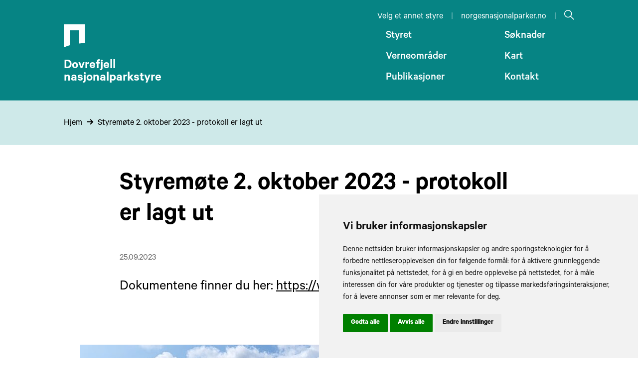

--- FILE ---
content_type: text/html; charset=UTF-8
request_url: https://www.nasjonalparkstyre.no/Dovrefjell/nyheter/styremote-2-oktober-2023-innkalling-og-saksdokumenter-er-lagt-ut
body_size: 6360
content:

<!doctype html>
	<html lang="nb">
	<head>
		      <!-- Load Leaflet from CDN -->
    <link rel="stylesheet" href="https://unpkg.com/leaflet@1.7.1/dist/leaflet.css"
        integrity="sha512-xodZBNTC5n17Xt2atTPuE1HxjVMSvLVW9ocqUKLsCC5CXdbqCmblAshOMAS6/keqq/sMZMZ19scR4PsZChSR7A=="
        crossorigin="" />
    <script src="https://unpkg.com/leaflet@1.7.1/dist/leaflet.js"
        integrity="sha512-XQoYMqMTK8LvdxXYG3nZ448hOEQiglfqkJs1NOQV44cWnUrBc8PkAOcXy20w0vlaXaVUearIOBhiXZ5V3ynxwA=="
        crossorigin=""></script>
    <!-- Load Esri Leaflet from CDN -->
    <script src="https://unpkg.com/esri-leaflet@2.5.0/dist/esri-leaflet.js"
        integrity="sha512-ucw7Grpc+iEQZa711gcjgMBnmd9qju1CICsRaryvX7HJklK0pGl/prxKvtHwpgm5ZHdvAil7YPxI1oWPOWK3UQ=="
        crossorigin=""></script>
		<meta charset="utf-8">
		<meta http-equiv="X-UA-Compatible" content="IE=edge">
		<meta name="viewport" content="width=device-width,initial-scale=1">
		<link rel="apple-touch-icon" sizes="180x180" href="/favicon/apple-touch-icon.png">
		<link rel="icon" type="image/png" sizes="32x32" href="/favicon/favicon-32x32.png">
		<link rel="icon" type="image/png" sizes="16x16" href="/favicon/favicon-16x16.png">
		<link rel="manifest" href="/favicon/site.webmanifest">
		<link rel="mask-icon" href="/favicon/safari-pinned-tab.svg" color="#000000">
		<meta name="msapplication-TileColor" content="#ffffff">
		<meta name="theme-color" content="#ffffff">
				
					<!-- TIBE GDRP HEAD >>>  -->

    <!-- Google Tag Manager -->
    <script type="text/javascript">
        window.dataLayer = window.dataLayer || [];
        function gtag(){
            dataLayer.push(arguments);
        }
        gtag('consent', 'default', {
            'ad_storage': 'denied',
            'ad_user_data': 'denied',
            'ad_personalization': 'denied',
            'analytics_storage': 'denied'
        });
    </script>

    <!-- Google Tag Manager -->
    <noscript><iframe src="//www.googletagmanager.com/ns.html?id=GTM-MJFVD3HK"  height="0" width="0" style="display:none;visibility:hidden"></iframe></noscript>
    <script type="text/plain" data-cookie-consent="tracking">
        (function(w,d,s,l,i) {
                       w[l] = w[l] || [];
                       w[l].push({
                           'gtm.start': new Date().getTime(),
                           event      :'gtm.js'
                       });
                       var f  = d.getElementsByTagName(s)[0],
                           j  = d.createElement(s),
                           dl = l != 'dataLayer' ? '&l=' + l : '';

                       j.async = true;
                       j.src   = 'https://www.googletagmanager.com/gtm.js?id=' + i + dl;
                       f.parentNode.insertBefore(j, f);
                   })(window, document, 'script', 'dataLayer', 'GTM-MJFVD3HK');
    </script>
    <!-- End Google Tag Manager -->

        <!-- Google Ad words -->
                                    <!-- end of G-->

    <!-- Cookie Consent by TermsFeed https://www.TermsFeed.com -->
    <script type="text/javascript" src="https://www.termsfeed.com/public/cookie-consent/4.2.0/cookie-consent.js" charset="UTF-8"></script>


    <script type="text/javascript" charset="UTF-8">
        document.addEventListener('DOMContentLoaded', function () {
            cookieconsent.run({
                "notice_banner_type":"simple", // simple | headline | interstitial | standalone
                "consent_type":"express",
                "palette":"light",
                "language":"no",
                "page_load_consent_levels":["strictly-necessary"],
                "notice_banner_reject_button_hide":false,
                "preferences_center_close_button_hide":false,
                "page_refresh_confirmation_buttons":false,
                "website_name":"Dovrefjell",
                "website_privacy_policy_url":"https://www.nasjonalparkstyre.no/Dovrefjell//personvernerklaering",
                "callbacks": {
                    "scripts_specific_loaded": (level) => {
                        switch(level) {
                            case 'targeting':
                                gtag('consent', 'update', {
                                    'ad_storage': 'granted',
                                    'ad_user_data': 'granted',
                                    'ad_personalization': 'granted',
                                    'analytics_storage': 'granted'
                                });
                                break;
                        }
                    }
                },
                "callbacks_force": true

            });
        });
    </script>




    <!-- End Google Tag Manager -->
 <!-- <<< TIBE GDPR HEAD-->			<title>Nasjonalparkstyre | Styremøte 2. oktober 2023 - protokoll er lagt ut</title><meta name="generator" content="SEOmatic">
<meta name="referrer" content="no-referrer-when-downgrade">
<meta name="robots" content="all">
<meta content="nb" property="og:locale">
<meta content="Nasjonalparkstyre" property="og:site_name">
<meta content="website" property="og:type">
<meta content="https://www.nasjonalparkstyre.no/Dovrefjell/nyheter/styremote-2-oktober-2023-innkalling-og-saksdokumenter-er-lagt-ut" property="og:url">
<meta content="Styremøte 2. oktober 2023 - protokoll er lagt ut" property="og:title">
<meta name="twitter:card" content="summary_large_image">
<meta name="twitter:creator" content="@">
<meta name="twitter:title" content="Styremøte 2. oktober 2023 - protokoll er lagt ut">
<link href="https://www.nasjonalparkstyre.no/dovrefjell/nyheter/styremote-2-oktober-2023-innkalling-og-saksdokumenter-er-lagt-ut" rel="canonical">
<link href="https://www.nasjonalparkstyre.no/dovrefjell/" rel="home">
<link href="/resources/css/site.min.css?v=1767607008" rel="stylesheet">
<link href="https://www.nasjonalparkstyre.no/cpresources/fc6132d8/css/gdpr.css?v=1753178562" rel="stylesheet"></head>
	<body class="body">
		<div id="skip">
    <a href="#content">Skip to main content</a>
</div>
<script>
    var skip = document.getElementById('skip');
    skip.addEventListener('click', function() {
        document.getElementById('content').focus();
    });
    skip.addEventListener('keydown', function(event) {
        if (event.keyCode === 13) {
            document.getElementById('content').focus();
        }
    });
</script>					<header class="header">
									<section class="header__content header__content--top content-width">
    <div class="header__links">
                <a class="header__link" href="/">Velg et annet styre</a><span class="header__separator">|</span> 
        <a class="header__link" href="https://www.norgesnasjonalparker.no">norgesnasjonalparker.no</a><span class="header__separator">|</span> 
                <a class="header__link header__link--search" href="/#søk"><?xml version="1.0" encoding="UTF-8"?>
<svg width="20px" height="20px" viewBox="0 0 20 20" version="1.1" xmlns="http://www.w3.org/2000/svg" xmlns:xlink="http://www.w3.org/1999/xlink">
    <!-- Generator: Sketch 62 (91390) - https://sketch.com -->
    <title>Søk</title>
    <g id="Symbols" stroke="none" stroke-width="1" fill="none" fill-rule="evenodd">
        <g id="Meny" transform="translate(-979.000000, -21.000000)" fill="#FFFFFF" fill-rule="nonzero">
            <path d="M991.091346,21 C986.852113,21 983.399038,24.4530748 983.399038,28.6923077 C983.399038,30.5346077 984.044385,32.22162 985.129808,33.5480769 L979,39.6778846 L980.105769,40.7836538 L986.235577,34.6538462 C987.562034,35.7392685 989.249046,36.3846154 991.091346,36.3846154 C995.330579,36.3846154 998.783654,32.9315408 998.783654,28.6923077 C998.783654,24.4530748 995.330579,21 991.091346,21 Z M991.091346,22.5384615 C994.499133,22.5384615 997.245192,25.2845211 997.245192,28.6923077 C997.245192,32.1000946 994.499133,34.8461538 991.091346,34.8461538 C987.683559,34.8461538 984.9375,32.1000946 984.9375,28.6923077 C984.9375,25.2845211 987.683559,22.5384615 991.091346,22.5384615 Z" id="Shape" transform="translate(988.891827, 30.891827) scale(-1, 1) translate(-988.891827, -30.891827) "></path>
        </g>
    </g>
</svg></a>

    </div>
</section>
<section class="header__content content-width">
    <a class="header__logo" href="https://www.nasjonalparkstyre.no/Dovrefjell/">
        <?xml version="1.0" encoding="UTF-8"?>
<svg width="43px" height="48px" viewBox="0 0 43 48" version="1.1" xmlns="http://www.w3.org/2000/svg" xmlns:xlink="http://www.w3.org/1999/xlink">
    <!-- Generator: Sketch 62 (91390) - https://sketch.com -->
    <title>N - Logo</title>
    <defs>
        <polygon id="path-1" points="0 0.433046862 0 47.1635322 42.595014 47.1635322 42.595014 0.433046862 0 0.433046862"></polygon>
    </defs>
    <g id="Symbols" stroke="none" stroke-width="1" fill="none" fill-rule="evenodd">
        <g id="Meny" transform="translate(-39.000000, -91.000000)">
            <g id="N---Logo" transform="translate(39.000000, 91.056787)">
                <mask id="mask-2" fill="white">
                    <use xlink:href="#path-1"></use>
                </mask>
                <g id="Clip-2"></g>
                <path d="M12.040574,12.7763021 L30.554734,12.7763021 L30.554734,39.4087331 C34.031284,38.9446494 38.554964,38.2025071 42.595014,37.8794109 L42.595014,0.433046862 L-0.000196,0.433046862 L-0.000196,47.1635322 C4.037404,45.4237079 7.246904,44.2772059 12.040574,42.825231 L12.040574,12.7763021 Z" id="Fill-1" fill="white" mask="url(#mask-2)"></path>
            </g>
        </g>
    </g>
</svg>                                            <div class="header__logo-title">Dovrefjell<br>nasjonalparkstyre</div>
    </a>
            <nav class="header__menu">
            <ul class="header__menu-list">
                                                                                                                                <li class="header__menu-item">
                            <a class="header__menu-link" href="https://www.nasjonalparkstyre.no/Dovrefjell/styret">Styret</a>
                        </li>
                                                                                                                                                    <li class="header__menu-item">
                            <a class="header__menu-link" href="https://www.nasjonalparkstyre.no/Dovrefjell/soknader">Søknader</a>
                        </li>
                                                                                                                                                    <li class="header__menu-item">
                            <a class="header__menu-link" href="https://www.nasjonalparkstyre.no/Dovrefjell/verneomrader">Verneområder</a>
                        </li>
                                                                                                                                                    <li class="header__menu-item">
                            <a class="header__menu-link" href="https://www.nasjonalparkstyre.no/Dovrefjell/kart">Kart</a>
                        </li>
                                                                                                                                                    <li class="header__menu-item">
                            <a class="header__menu-link" href="https://www.nasjonalparkstyre.no/Dovrefjell/publikasjoner">Publikasjoner</a>
                        </li>
                                                                                                                                                    <li class="header__menu-item">
                            <a class="header__menu-link" href="https://www.nasjonalparkstyre.no/Dovrefjell/kontakt">Kontakt</a>
                        </li>
                                                </ul>
        </nav>
        <div class="hamburger" data-toggle="menu" data-toggle-group="menu" >
            <div class="hamburger__bar1"></div>
            <div class="hamburger__bar2"></div>
            <div class="hamburger__bar3"></div>
            <div class="hamburger__text-menu">Meny</div>
            <div class="hamburger__text-close">Lukk</div>
        </div>
        <nav class="header__menu-mobile" data-toggle-target="menu" data-toggle-group="menu">
            <ul class="header__menu-list-mobile">
                                                                                                                                <li class="header__menu-item-mobile">
                            <a class="header__menu-link" href="https://www.nasjonalparkstyre.no/Dovrefjell/styret">Styret</a>
                        </li>
                                                                                                                                                    <li class="header__menu-item-mobile">
                            <a class="header__menu-link" href="https://www.nasjonalparkstyre.no/Dovrefjell/soknader">Søknader</a>
                        </li>
                                                                                                                                                    <li class="header__menu-item-mobile">
                            <a class="header__menu-link" href="https://www.nasjonalparkstyre.no/Dovrefjell/verneomrader">Verneområder</a>
                        </li>
                                                                                                                                                    <li class="header__menu-item-mobile">
                            <a class="header__menu-link" href="https://www.nasjonalparkstyre.no/Dovrefjell/kart">Kart</a>
                        </li>
                                                                                                                                                    <li class="header__menu-item-mobile">
                            <a class="header__menu-link" href="https://www.nasjonalparkstyre.no/Dovrefjell/publikasjoner">Publikasjoner</a>
                        </li>
                                                                                                                                                    <li class="header__menu-item-mobile">
                            <a class="header__menu-link" href="https://www.nasjonalparkstyre.no/Dovrefjell/kontakt">Kontakt</a>
                        </li>
                                                </ul>
                        <div class="header__links-mobile">
                                <a class="header__link-mobile" href="/">Velg et annet styre</a><br />
                <a class="header__link-mobile" href="https://www.norgesnasjonalparker.no">norgesnasjonalparker.no</a>
            </div>
        </nav>
    </section>							</header>
				<main class="main">
								
        <nav class="crumbs">
        <ul class="crumbs__list content-width">
                                        <li class="crumbs__item">
        <a class="crumbs__link" href="https://www.nasjonalparkstyre.no/Dovrefjell/">Hjem</a>
        <?xml version="1.0" encoding="UTF-8"?>
<svg width="13px" height="12px" viewBox="0 0 13 12" version="1.1" xmlns="http://www.w3.org/2000/svg" xmlns:xlink="http://www.w3.org/1999/xlink">
    <title>Arrow</title>
    <g id="Design" stroke="none" stroke-width="1" fill="none" fill-rule="evenodd">
        <g id="Søknader" transform="translate(-85.000000, -284.000000)" fill="#000000" fill-rule="nonzero">
            <g id="arrow" transform="translate(92.000000, 290.000000) rotate(-180.000000) translate(-92.000000, -290.000000) translate(85.000000, 284.000000)">
                <polygon id="Shape" points="7.28125 0.28125 2.28125 5.28125 1.59375 6 2.28125 6.71875 7.28125 11.71875 8.71875 10.28125 5.4375 7 14 7 14 5 5.4375 5 8.71875 1.71875"></polygon>
            </g>
        </g>
    </g>
</svg>    </li>

                                        <li class="crumbs__item">
        <a class="crumbs__link" href="https://www.nasjonalparkstyre.no/Dovrefjell/nyheter/styremote-2-oktober-2023-innkalling-og-saksdokumenter-er-lagt-ut">Styremøte 2. oktober 2023 - protokoll er lagt ut</a>
            </li>

        </ul>
    </nav>
<article class="entry">
    <div class="entry__container content-width">
        <div class="news__content">
            <header class="news__head">
                <h1 class="entry__title" id="content">Styremøte 2. oktober 2023 - protokoll er lagt ut</h1>
                <aside class="news__publishDate">25.09.2023</aside>
            </header>
            <div class="news__description-text"><p>Dokumentene finner du her: <a href="https://www.nasjonalparkstyre.no/Dovrefjell/styret/styredokumenter-2022-2">https://www.nasjonalparkstyre....</a> </p>
<p><br /></p></div>
                            <div class="content-width--large">
                                                            <img class="news__image" src="https://www.nasjonalparkstyre.no/uploads/images_dovrefjell/_945x665_crop_center-center_none/20230831_152432.jpg" alt=""/>
                                                                                 
                                           <aside class="image__caption">20230831 152432</aside>
                                    </div>
                        <div class="content-width--large">
                            </div>
        </div>
    </div>
</article>			</main>
		<footer class="footer">
							<section class="footer__row">
    <section class="footer__content content-width">
        <a class="footer__logo" href="https://www.nasjonalparkstyre.no/Dovrefjell/">
            <?xml version="1.0" encoding="UTF-8"?>
<svg width="43px" height="48px" viewBox="0 0 43 48" version="1.1" xmlns="http://www.w3.org/2000/svg" xmlns:xlink="http://www.w3.org/1999/xlink">
    <!-- Generator: Sketch 62 (91390) - https://sketch.com -->
    <title>N - Logo</title>
    <defs>
        <polygon id="path-1" points="0 0.433046862 0 47.1635322 42.595014 47.1635322 42.595014 0.433046862 0 0.433046862"></polygon>
    </defs>
    <g id="Symbols" stroke="none" stroke-width="1" fill="none" fill-rule="evenodd">
        <g id="Meny" transform="translate(-39.000000, -91.000000)">
            <g id="N---Logo" transform="translate(39.000000, 91.056787)">
                <mask id="mask-2" fill="white">
                    <use xlink:href="#path-1"></use>
                </mask>
                <g id="Clip-2"></g>
                <path d="M12.040574,12.7763021 L30.554734,12.7763021 L30.554734,39.4087331 C34.031284,38.9446494 38.554964,38.2025071 42.595014,37.8794109 L42.595014,0.433046862 L-0.000196,0.433046862 L-0.000196,47.1635322 C4.037404,45.4237079 7.246904,44.2772059 12.040574,42.825231 L12.040574,12.7763021 Z" id="Fill-1" fill="black" mask="url(#mask-2)"></path>
            </g>
        </g>
    </g>
</svg>                                                                <div class="footer__logo-title">Dovrefjell<br>nasjonalparkstyre</div>
        </a>
        <div class="footer__socials">
                                            <div>Følg oss på:</div>
                <nav>
                    <ul class="footer__links">
                                                    <li class="footer__link"><a href="https://www.facebook.com/Dovrefjellstyret">Facebook</a></li>
                                                                            <li class="footer__link"><a href="https://www.instagram.com/dovrefjellsunndalsfjella/">Instagram</a></li>
                                                                    </ul>
                </nav>
                                    <a href="https://www.nasjonalparkstyre.no/Dovrefjell//personvern">Les vår personvernerklæring</a>
            <br>
                        <a href="https://uustatus.no/nb/erklaringer/publisert/c2417f8c-66ac-4a8c-94ee-008331cd0bd1" target="_blank" rel="noopener">Les vår tilgjengelighetserklæring</a>
        </div>
        <div class="footer__contact">
                            <p><strong><br /></strong></p>
<table><tbody><tr><td>Postadresse:</td><td>Postboks 987, 2604 Lillehammer</td></tr><tr><td>Besøksadresse:</td><td><a href="https://eur03.safelinks.protection.outlook.com/?url=http%3A%2F%2Fnvs.villrein.no%2Fhjerkinn%2F&amp;data=04%7C01%7Cfmopcsb%40statsforvalteren.no%7Cb994dfe7f8dd4e6ffd6608d8e48e84f7%7C8a6fa58e51534bfa9a8b573d985a4186%7C0%7C0%7C637510648045590535%7CUnknown%7CTWFpbGZsb3d8eyJWIjoiMC4wLjAwMDAiLCJQIjoiV2luMzIiLCJBTiI6Ik1haWwiLCJXVCI6Mn0%3D%7C1000&amp;sdata=IMirxTUpV%2FTPPP%2BTN4Y5c574iV7pSw86y5xpqXG6B1E%3D&amp;reserved=0">Norsk villreinsenter nord</a>, Hjerkinnhusvegen 33<br />2661 Hjerkinn</td></tr></tbody></table><p><br /><a href="https://eur03.safelinks.protection.outlook.com/?url=http%3A%2F%2Fnvs.villrein.no%2Fhjerkinn%2F&amp;data=04%7C01%7Cfmopcsb%40statsforvalteren.no%7Cb994dfe7f8dd4e6ffd6608d8e48e84f7%7C8a6fa58e51534bfa9a8b573d985a4186%7C0%7C0%7C637510648045590535%7CUnknown%7CTWFpbGZsb3d8eyJWIjoiMC4wLjAwMDAiLCJQIjoiV2luMzIiLCJBTiI6Ik1haWwiLCJXVCI6Mn0%3D%7C1000&amp;sdata=IMirxTUpV%2FTPPP%2BTN4Y5c574iV7pSw86y5xpqXG6B1E%3D&amp;reserved=0"></a></p>
                                        <p><a href="mailto:sfinpost@statsforvalteren.no">sfinpost@statsforvalteren.no</a></p>
                    </div>
    </section>
</section>

<section class="footer__row footer__row--municipalities">
    <section class="footer__content content-width">
        <ul class="footer__municipality-list">
                                                                        <li class="footer__municipality">
                                                                                    <a href="https://www.molde.kommune.no">
                                <img src="https://www.nasjonalparkstyre.no/uploads/municipality/Molde_komm.svg" alt="Våpenskjold for Molde">
                            </a>
                        </li>
                                                                                                            <li class="footer__municipality">
                                                                                    <a href="https://www.rauma.kommune.no">
                                <img src="https://www.nasjonalparkstyre.no/uploads/municipality/Rauma_komm.svg" alt="Våpenskjold for Rauma">
                            </a>
                        </li>
                                                                                                            <li class="footer__municipality">
                                                                                    <a href="https://www.sunndal.kommune.no">
                                <img src="https://www.nasjonalparkstyre.no/uploads/municipality/Sunndal_komm.svg" alt="Våpenskjold for Sunndal">
                            </a>
                        </li>
                                                                                                            <li class="footer__municipality">
                                                                                    <a href="https://www.tynset.kommune.no">
                                <img src="https://www.nasjonalparkstyre.no/uploads/municipality/Tynset_komm.svg" alt="Våpenskjold for Tynset">
                            </a>
                        </li>
                                                                                                            <li class="footer__municipality">
                                                                                    <a href="https://www.folldal.kommune.no">
                                <img src="https://www.nasjonalparkstyre.no/uploads/municipality/Folldal_komm.svg" alt="Våpenskjold for Folldal">
                            </a>
                        </li>
                                                                                                            <li class="footer__municipality">
                                                                                    <a href="https://www.dovre.kommune.no">
                                <img src="https://www.nasjonalparkstyre.no/uploads/municipality/Dovre_komm.svg" alt="Våpenskjold for Dovre">
                            </a>
                        </li>
                                                                                                            <li class="footer__municipality">
                                                                                    <a href="https://www.lesja.kommune.no">
                                <img src="https://www.nasjonalparkstyre.no/uploads/municipality/Lesja_komm.svg" alt="Våpenskjold for Lesja">
                            </a>
                        </li>
                                                                                                            <li class="footer__municipality">
                                                                                    <a href="https://www.oppdal.kommune.no">
                                <img src="https://www.nasjonalparkstyre.no/uploads/municipality/Oppdal_komm.svg" alt="Våpenskjold for Oppdal">
                            </a>
                        </li>
                                                                                                            <li class="footer__municipality">
                                                                                                                                                <a href="https://www.mrfylke.no">
                                <img src="https://www.nasjonalparkstyre.no/uploads/municipality/More_og_Romsdal_fylkeskommune.svg" alt="Våpenskjold for Møre og Romsdal fylkeskommune">
                            </a>
                        </li>
                                                                                                            <li class="footer__municipality">
                                                                                                                                                <a href="https://www.innlandetfylke.no">
                                <img src="https://www.nasjonalparkstyre.no/uploads/municipality/Innlandet_fylkeskommune.svg" alt="Våpenskjold for Innlandet fylkeskommune">
                            </a>
                        </li>
                                                                                                            <li class="footer__municipality">
                                                                                                                                                <a href="https://www.trondelagfylke.no">
                                <img src="https://www.nasjonalparkstyre.no/uploads/municipality/Trondelag_fylkeskommune.svg" alt="Våpenskjold for Trøndelag fylkeskommune">
                            </a>
                        </li>
                                                        </ul>
    </section>
</section>
					</footer>
		    <script type="text/javascript">
        /*<![CDATA[*/
        (function() {
            var sz = document.createElement('script'); sz.type = 'text/javascript'; sz.async = true;
            sz.src = '//siteimproveanalytics.com/js/siteanalyze_6003107.js';
            var s = document.getElementsByTagName('script')[0]; s.parentNode.insertBefore(sz, s);
        })();
        /*]]>*/
    </script>
		
					<section id="a9f642be9c8f5ccd5ab42f157ae18c5f">
    <button id="open_preferences_center" type="button" class="gdpr__btn" accesskey="c"  aria-label="Cookie-Innstillinger">
        <svg aria-hidden="true" focusable="false" data-prefix="fas" data-icon="cookie-bite" role="img" xmlns="http://www.w3.org/2000/svg" viewBox="0 0 512 512" class="svg-inline--fa fa-cookie-bite fa-w-16 fa-3x">
    <title>Cookie Control Icon</title>
    <path  d="M510.52 255.82c-69.97-.85-126.47-57.69-126.47-127.86-70.17 0-127-56.49-127.86-126.45-27.26-4.14-55.13.3-79.72 12.82l-69.13 35.22a132.221 132.221 0 0 0-57.79 57.81l-35.1 68.88a132.645 132.645 0 0 0-12.82 80.95l12.08 76.27a132.521 132.521 0 0 0 37.16 72.96l54.77 54.76a132.036 132.036 0 0 0 72.71 37.06l76.71 12.15c27.51 4.36 55.7-.11 80.53-12.76l69.13-35.21a132.273 132.273 0 0 0 57.79-57.81l35.1-68.88c12.56-24.64 17.01-52.58 12.91-79.91zM176 368c-17.67 0-32-14.33-32-32s14.33-32 32-32 32 14.33 32 32-14.33 32-32 32zm32-160c-17.67 0-32-14.33-32-32s14.33-32 32-32 32 14.33 32 32-14.33 32-32 32zm160 128c-17.67 0-32-14.33-32-32s14.33-32 32-32 32 14.33 32 32-14.33 32-32 32z" class=""></path></svg>    </button>
</section>
			<script type="application/ld+json">{"@context":"http://schema.org","@graph":[{"@type":"WebPage","author":{"@id":"#identity"},"copyrightHolder":{"@id":"#identity"},"copyrightYear":"2023","creator":{"@id":"#creator"},"dateModified":"2023-10-10T09:33:52+02:00","datePublished":"2023-09-25T14:40:00+02:00","headline":"Styremøte 2. oktober 2023 - protokoll er lagt ut","inLanguage":"nb","mainEntityOfPage":"https://www.nasjonalparkstyre.no/Dovrefjell/nyheter/styremote-2-oktober-2023-innkalling-og-saksdokumenter-er-lagt-ut","name":"Styremøte 2. oktober 2023 - protokoll er lagt ut","publisher":{"@id":"#creator"},"url":"https://www.nasjonalparkstyre.no/Dovrefjell/nyheter/styremote-2-oktober-2023-innkalling-og-saksdokumenter-er-lagt-ut"},{"@id":"#identity","@type":"Organization"},{"@id":"#creator","@type":"Organization"},{"@type":"BreadcrumbList","description":"Breadcrumbs list","itemListElement":[{"@type":"ListItem","item":"https://www.nasjonalparkstyre.no/Dovrefjell","name":"Forside Dovrefjell","position":1},{"@type":"ListItem","item":"https://www.nasjonalparkstyre.no/Dovrefjell/nyheter/styremote-2-oktober-2023-innkalling-og-saksdokumenter-er-lagt-ut","name":"Styremøte 2. oktober 2023 - protokoll er lagt ut","position":2}],"name":"Breadcrumbs"}]}</script><script src="/resources/js/site.min.js?v=1767607008"></script></body>
</html>

--- FILE ---
content_type: image/svg+xml
request_url: https://www.nasjonalparkstyre.no/uploads/municipality/Oppdal_komm.svg
body_size: 755
content:
<?xml version="1.0" encoding="UTF-8"?>
<svg xmlns:dc="http://purl.org/dc/elements/1.1/" xmlns:cc="http://creativecommons.org/ns#" xmlns:rdf="http://www.w3.org/1999/02/22-rdf-syntax-ns#" xmlns:svg="http://www.w3.org/2000/svg" xmlns="http://www.w3.org/2000/svg" xml:space="preserve" viewBox="30.5 31.5 400 500" height="500" width="400" y="0" x="0" version="1.1" id="svg2">
  <metadata id="metadata4">
    
  </metadata>
  <defs id="defs6"></defs>
  <path d="M230.56 531.14C304.88 477.22 355.82 409.12 386.3 322.98 413.94 244.88 425.03 150.23 420.21 33.63l-0.02-0.46-379.82 0-0.02 0.46c-4.81 116.6 6.28 211.24 33.91 289.35 30.48 86.14 81.42 154.24 155.74 208.16l0.28 0.2 0.28-0.2z" id="path8" fill="#0085ca"></path>
  <path d="M291.1 478.5 230.5 186.14 169.9 478.5c17.05 17.91 38.44 36.21 60.6 52.39 22.16-16.19 43.55-34.49 60.6-52.39z" id="path4642" style="fill-rule:evenodd;fill:#fff"></path>
  <path id="path4632" d="M39.5 103.63 231 187.35 107.5 32.75l-66.85 0c-0.83 23.54-1.35 47.14-1.15 70.88z" style="fill-rule:evenodd;fill:#fff"></path>
  <path d="M421.5 103.63 230 187.35 353.5 32.75l66.85 0c0.83 23.54 1.35 47.14 1.15 70.88z" id="path4634" style="fill-rule:evenodd;fill:#fff"></path>
  <path d="M41.04 33.21C31.97 252.66 77.3 419.16 230.5 530.31 383.69 419.16 429.01 252.66 419.94 33.21l-189.45 0-189.45 0m-0.92-0.95 0.92 0 189.45 0 189.45 0 0.92 0 0.04 0.92c4.82 116.66-6.28 211.36-33.93 289.52-30.51 86.24-81.51 154.41-155.91 208.39l-0.56 0.41-0.56-0.41C155.54 477.11 104.54 408.94 74.03 322.7 46.38 244.54 35.28 149.84 40.1 33.18l0.04-0.92 0 0z" id="path10"></path>
  <path id="path4644" d="M291.1 478.12 230.5 186.14 169.9 478.5" style="fill:none;stroke-linejoin:bevel;stroke:#000"></path>
  <path d="M39.5 103.63 231 187.35 107.5 32.75" id="path4646" style="fill:none;stroke-linejoin:bevel;stroke:#000"></path>
  <path id="path4648" d="M421.5 103.63 230 187.35 353.5 32.75" style="fill:none;stroke-linejoin:bevel;stroke:#000"></path>
</svg>


--- FILE ---
content_type: image/svg+xml
request_url: https://www.nasjonalparkstyre.no/uploads/municipality/Innlandet_fylkeskommune.svg
body_size: 796
content:
<?xml version="1.0" encoding="UTF-8"?>
<svg xmlns="http://www.w3.org/2000/svg" xmlns:xlink="http://www.w3.org/1999/xlink" version="1.1" id="Ebene_1" x="0px" y="0px" width="309.115px" height="387.217px" viewBox="0 0 309.115 387.217" xml:space="preserve">
<path fill="#008122" d="M154.7,387.217c0,0-46.238-21.482-67.034-34.381c-12.648-7.843-25.021-16.148-35.441-26.863  c-19.939-20.498-34.054-44.613-43.08-71.705C3.634,237.736,0.097,220.8,0.08,203.3C0.023,136.383,0,0,0,0h309.115  c0,0-0.031,136.991-0.109,204.21c-0.004,5.384-0.461,10.797-1.161,16.136c-2.445,18.625-7.679,36.481-15.572,53.524  c-14.207,30.683-34.512,56.089-63.424,74.336c-19.365,12.222-39.438,23.037-60.213,32.604  C164.019,382.933,159.333,385.129,154.7,387.217z"></path>
<polygon fill="#FFFFFF" points="202.685,120.148 155.056,72.514 108.971,118.599 93.55,103.177 155.056,41.664 218.105,104.728 "></polygon>
<polygon fill="#FFFFFF" points="54.312,95.003 21.813,127.504 21.812,158.354 54.312,125.853 125.687,197.234 141.107,181.811 "></polygon>
<path fill="#FFFFFF" d="M287.464,161.273v-30.849l-32.024-32.027l-133.872,133.89l0.06,0.064  c-8.648,9.055-13.437,20.867-13.437,33.436c0,12.941,5.043,25.111,14.197,34.265c9.443,9.446,21.852,14.17,34.26,14.17  c12.41,0,24.815-4.724,34.264-14.17c18.734-18.734,18.865-49.107,0.443-68.044l0.02-0.016l-0.346-0.348  c-0.041-0.041-0.076-0.088-0.117-0.127l-0.01,0.004l-3.373-3.375l-15.41,15.412l3.377,3.375l-0.006,0.006  c10.389,10.393,10.389,27.297,0,37.688c-10.387,10.394-27.295,10.394-37.684,0c-5.033-5.032-7.806-11.725-7.806-18.84  c0-7.123,2.771-13.812,7.806-18.848l-0.023-0.023l117.657-117.667L287.464,161.273z"></path>
</svg>


--- FILE ---
content_type: image/svg+xml
request_url: https://www.nasjonalparkstyre.no/uploads/municipality/More_og_Romsdal_fylkeskommune.svg
body_size: 877
content:
<?xml version="1.0" encoding="UTF-8" standalone="no"?>
<svg xmlns:dc="http://purl.org/dc/elements/1.1/" xmlns:cc="http://creativecommons.org/ns#" xmlns:rdf="http://www.w3.org/1999/02/22-rdf-syntax-ns#" xmlns:svg="http://www.w3.org/2000/svg" xmlns="http://www.w3.org/2000/svg" xml:space="preserve" viewBox="30.5 31.5 420 500" height="500" width="420" y="0" x="0" version="1.1" id="svg2">
  <metadata id="metadata4"></metadata>
  <defs id="defs6"></defs>
  <path id="path4524" d="M 45.33399,33.113805 C 45.55112,134.98767 45.47857,244.18064 78.93,329.29 c 28.05,75.48 82.81953,143.03031 161.57,201.59 78.75047,-58.55969 133.52,-126.11 161.57,-201.59 33.45143,-85.10936 33.37888,-194.30233 33.59601,-296.176195 -128.80646,-0.75995 -273.96918,-0.0281 -390.33202,0 z" style="fill:#0085ca;fill-opacity:1;fill-rule:evenodd;stroke:#000000;stroke-width:1;stroke-miterlimit:4;stroke-dasharray:none;stroke-opacity:1"></path>
  <path id="path4544" d="m 253.86123,255.05054 c 40.36447,-7.05593 69.16943,-42.5015 69.16943,-81.2552 l 0,-71.87308 -50.34864,0 0,-7.954764 50.34864,0 0,-38.428318 c 2.65159,0 5.30317,0 7.95477,0 l 0,38.428318 50.34864,0 0,7.954764 -50.34864,0 0,71.87308 c 0,38.7537 28.80496,74.19927 69.16943,81.2552 -2.98237,36.16276 -28.74718,69.87331 -73.14682,71.28546 -44.39963,-1.41215 -70.16444,-35.1227 -73.14681,-71.28546 z" style="fill:#ffe000;fill-opacity:1;fill-rule:evenodd;stroke:#000000;stroke-width:0.99434531px;stroke-linecap:butt;stroke-linejoin:miter;stroke-opacity:1"></path>
  <path style="fill:#ffe000;fill-opacity:1;fill-rule:evenodd;stroke:#000000;stroke-width:0.99434531px;stroke-linecap:butt;stroke-linejoin:miter;stroke-opacity:1" d="m 244.47738,135.43795 0,38.42832 50.34865,0 0,7.95476 -50.34865,0 0,71.87309 c 0,38.75367 28.80496,74.19927 69.16944,81.2552 -2.98237,36.16276 -28.74718,69.87331 -73.14682,71.28546 -44.39964,-1.41215 -70.16445,-35.1227 -73.14682,-71.28546 40.36448,-7.05593 69.16944,-42.50153 69.16944,-81.2552 l 0,-71.87309 -50.34865,0 0,-7.95476 50.34865,0 0,-38.42832 c 2.65159,0 5.30317,0 7.95476,0 z" id="path4546"></path>
  <path style="fill:#ffe000;fill-opacity:1;fill-rule:evenodd;stroke:#000000;stroke-width:0.99434531px;stroke-linecap:butt;stroke-linejoin:miter;stroke-opacity:1" d="m 227.13877,255.05054 c -40.36447,-7.05593 -69.16943,-42.5015 -69.16943,-81.2552 l 0,-71.87308 50.34864,0 0,-7.954774 -50.34864,0 0,-38.428308 c -2.65159,0 -5.30317,0 -7.95477,0 l 0,38.428308 -50.348638,0 0,7.954774 50.348638,0 0,71.87308 c 0,38.7537 -28.80496,74.19927 -69.169431,81.2552 2.98237,36.16276 28.747181,69.87331 73.146821,71.28546 44.39963,-1.41215 70.16444,-35.1227 73.14681,-71.28546 z" id="path4550"></path>
</svg>


--- FILE ---
content_type: image/svg+xml
request_url: https://www.nasjonalparkstyre.no/uploads/municipality/Molde_komm.svg
body_size: 6115
content:
<?xml version="1.0" encoding="UTF-8" standalone="no"?>
<svg xmlns:dc="http://purl.org/dc/elements/1.1/" xmlns:cc="http://creativecommons.org/ns#" xmlns:rdf="http://www.w3.org/1999/02/22-rdf-syntax-ns#" xmlns:svg="http://www.w3.org/2000/svg" xmlns="http://www.w3.org/2000/svg" xmlns:sodipodi="http://sodipodi.sourceforge.net/DTD/sodipodi-0.dtd" xmlns:inkscape="http://www.inkscape.org/namespaces/inkscape" version="1" width="400.00003" height="605.45996" id="svg2" sodipodi:docname="20210205100516!Molde_komm.svg" inkscape:version="1.0 (4035a4fb49, 2020-05-01)">
  <metadata id="metadata51"></metadata>
  <defs id="defs4"></defs>
  <path id="path4478" d="M 399.25002,103.96291 V 501.4884 c 0,54.0145 -32.11301,65.33253 -67.56216,67.37938 -39.28245,2.2682 -70.93449,-1.16941 -106.13059,9.89984 -19.36856,6.09144 -24.21332,17.12848 -25.55726,26.58683 -1.34395,-9.45835 -6.18871,-20.49539 -25.55726,-26.58683 C 139.24664,567.69837 107.5946,571.13598 68.312157,568.86778 32.863008,566.82093 0.75,555.5029 0.75,501.4884 V 103.96291 h 199.25001 z" style="fill:#0085ca;fill-opacity:1;fill-rule:evenodd;stroke:none;stroke-width:1px;stroke-linecap:butt;stroke-linejoin:miter;stroke-opacity:1"></path>
  <path id="path4454" d="m 179.85769,332.19544 c 1.25561,-37.64027 -2.88225,-56.04832 -12.48541,-76.35626 -5.50464,-11.64075 -18.36818,-23.13218 -30.39218,-26.83462 -14.85742,-4.57491 -30.82951,-2.23074 -43.074587,1.73298 -27.426628,8.87797 -41.280102,31.27503 -44.831282,54.21001 -1.498986,16.87325 -1.305819,42.37478 4.4837,55.13321 3.955571,8.29654 8.898223,9.82953 13.536803,7.0968 2.420963,2.32055 5.978156,5.83652 10.38261,1.97133 3.809368,4.75828 8.194139,5.14215 10.645449,2.3656 3.067714,4.07701 10.029681,3.9293 9.199782,-1.1828 -2.197521,-13.5365 -4.443457,-37.17464 0.262848,-57.30006 4.363267,-18.65853 15.380117,-36.94093 36.799097,-36.00966 25.13552,1.09288 39.96379,33.32432 38.3762,75.69915 z" style="fill:#ffffff;fill-rule:evenodd;stroke:#000000;stroke-width:1.5;stroke-linecap:butt;stroke-linejoin:miter;stroke-miterlimit:4;stroke-dasharray:none;stroke-opacity:1"></path>
  <path id="path4446" d="m 5.061972,418.21122 54.804375,6.37397 21.488039,-14.85069 c 1.238417,-3.01774 2.474756,-7.20863 2.909605,-10.58372 0.533214,-4.13851 0.625423,-10.96427 -1.661059,-14.51791 -0.640485,-0.99544 -2.785363,-4.25691 -10.38261,-7.35965 -16.7608,-6.84516 -25.62343,-8.86735 -53.555829,-11.49943 -3.423842,-0.32264 -8.7345659,6.28655 -12.8139752,17.01917 -3.3312685,8.76432 -4.6888219,22.83953 -0.7885458,35.41826 z" style="fill:#ffcc00;fill-opacity:1;fill-rule:evenodd;stroke:#000000;stroke-width:1.5;stroke-linecap:butt;stroke-linejoin:miter;stroke-miterlimit:4;stroke-dasharray:none;stroke-opacity:1"></path>
  <path id="path4452" d="m 96.796867,407.10605 c 3.238353,-20.13232 10.133863,-33.00849 19.188103,-44.15784 14.7791,-18.19893 31.86742,-26.39119 48.36453,-30.22709 21.60718,-5.02408 45.22366,-0.51406 65.18698,11.30231 18.42875,10.90804 35.03349,31.07565 54.67294,32.06699 26.46669,1.33596 31.61428,-38.45843 23.13087,-55.72298 -7.11184,-14.47327 -16.77807,-35.80806 -27.33648,-56.24868 -11.55156,2.53567 -22.71624,0.92344 -33.64489,-5.51972 -8.36721,-4.93302 -13.59827,-15.63475 -14.45679,-23.91883 9.26217,5.97237 19.1832,6.42814 29.70213,-3.15414 7.68738,-7.00287 15.13945,-4.12396 22.34231,-3.67982 4.34698,-7.935 10.45379,-18.39359 23.13087,-15.24496 9.27318,2.30319 15.3551,-5.10527 21.2909,-16.03351 0.76005,13.40507 1.80796,26.6382 -5.25701,40.21518 -6.15873,11.83542 -17.79181,18.46225 -15.77104,22.6046 9.19124,18.84107 23.96971,25.85739 38.9019,41.79225 27.72062,29.58201 21.52261,73.89923 -2.10281,104.87487 l -138.25947,33.11837 z" style="fill:#000000;fill-rule:evenodd;stroke:#000000;stroke-width:1px;stroke-linecap:butt;stroke-linejoin:miter;stroke-opacity:1"></path>
  <path id="path4456" d="m 67.094734,347.17756 c -8.03713,-13.06134 -6.944987,-30.93214 -6.571265,-45.20922" style="fill:none;fill-rule:evenodd;stroke:#000000;stroke-width:1.5;stroke-linecap:round;stroke-linejoin:round;stroke-miterlimit:4;stroke-dasharray:none;stroke-opacity:1"></path>
  <path id="path4458" d="m 77.477344,349.14889 c -6.257509,-9.85666 -6.413237,-30.09567 -5.191305,-45.34064" style="fill:none;fill-rule:evenodd;stroke:#000000;stroke-width:1.5;stroke-linecap:round;stroke-linejoin:round;stroke-miterlimit:4;stroke-dasharray:none;stroke-opacity:1"></path>
  <path id="path4460" d="m 88.122793,351.51449 c -7.520785,-13.95622 -5.432241,-30.44613 -4.928446,-45.0778" style="fill:none;fill-rule:evenodd;stroke:#000000;stroke-width:1.5;stroke-linecap:round;stroke-linejoin:round;stroke-miterlimit:4;stroke-dasharray:none;stroke-opacity:1"></path>
  <path id="path4462" d="m 2.499173,406.58036 c 5.6004587,2.58297 11.512736,4.60933 17.282441,5.78258" style="fill:none;fill-rule:evenodd;stroke:#000000;stroke-width:1.5;stroke-linecap:butt;stroke-linejoin:miter;stroke-miterlimit:4;stroke-dasharray:none;stroke-opacity:1"></path>
  <path id="path4464" d="m 2.4334659,398.95788 c 8.8561531,3.82812 21.5815001,7.48978 29.7678401,9.65952" style="fill:none;fill-rule:evenodd;stroke:#000000;stroke-width:1.5;stroke-linecap:butt;stroke-linejoin:miter;stroke-miterlimit:4;stroke-dasharray:none;stroke-opacity:1"></path>
  <path id="path4466" d="m 4.0105675,389.75832 c 17.7871045,4.46836 35.5806895,8.93671 52.9644155,13.40506" style="fill:none;fill-rule:evenodd;stroke:#000000;stroke-width:1.5;stroke-linecap:butt;stroke-linejoin:miter;stroke-miterlimit:4;stroke-dasharray:none;stroke-opacity:1"></path>
  <path id="path4468" d="M 6.9019222,380.03309 C 24.54549,383.54634 42.789987,387.67713 68.540422,396.0666" style="fill:none;fill-rule:evenodd;stroke:#000000;stroke-width:1.5;stroke-linecap:butt;stroke-linejoin:miter;stroke-miterlimit:4;stroke-dasharray:none;stroke-opacity:1"></path>
  <path id="path4470" d="M 71.694625,389.88975 C 38.340139,378.88248 25.431196,376.73462 9.5304283,374.11909" style="fill:none;fill-rule:evenodd;stroke:#000000;stroke-width:1.5;stroke-linecap:butt;stroke-linejoin:miter;stroke-miterlimit:4;stroke-dasharray:none;stroke-opacity:1"></path>
  <path id="path4472" d="m 12.4875,369.58502 c 24.246821,2.03177 45.93231,7.86716 62.492763,15.57354" style="fill:none;fill-rule:evenodd;stroke:#000000;stroke-width:1.5;stroke-linecap:butt;stroke-linejoin:miter;stroke-miterlimit:4;stroke-dasharray:none;stroke-opacity:1"></path>
  <path id="path4448" d="m 33.778408,367.41657 c -9.249276,9.36476 -17.244044,28.42756 -16.231027,46.26059 l -5.836653,1.90562 c -2.0122638,-21.26055 5.763813,-40.33281 15.311046,-48.95475 z" style="fill:#ffcc00;fill-opacity:1;fill-rule:evenodd;stroke:#000000;stroke-width:1.5;stroke-linecap:butt;stroke-linejoin:miter;stroke-miterlimit:4;stroke-dasharray:none;stroke-opacity:1"></path>
  <path id="path4474" d="m 47.835231,404.93758 6.511246,-1.1828 c -0.505459,-6.68196 6.340451,-19.7297 14.193945,-27.73006 l -5.191305,-1.97133 c -6.46262,4.79012 -14.786477,19.68255 -15.513886,30.88419 z" style="fill:#ffcc00;fill-opacity:1;fill-rule:evenodd;stroke:#000000;stroke-width:1.5;stroke-linecap:butt;stroke-linejoin:miter;stroke-miterlimit:4;stroke-dasharray:none;stroke-opacity:1"></path>
  <path id="path4476" d="m 66.634754,402.30914 c 1.173911,-7.26968 8.705077,-21.59597 13.339672,-20.56756" style="fill:none;fill-rule:evenodd;stroke:#000000;stroke-width:1.5;stroke-linecap:butt;stroke-linejoin:miter;stroke-miterlimit:4;stroke-dasharray:none;stroke-opacity:1"></path>
  <path style="fill:#ffffff;fill-rule:evenodd;stroke:none;stroke-width:1px;stroke-linecap:butt;stroke-linejoin:miter;stroke-opacity:1" d="m 72.944987,427.29488 c -29.907699,0 -53.221836,10.15967 -72.194987,17.31795 v -25.2209 c 18.973151,-7.15828 42.287288,-17.31796 72.194987,-17.31796 51.138553,0 73.179803,28.24741 127.055023,28.24741 53.87521,0 75.91647,-28.24741 127.05502,-28.24741 29.9077,0 53.22184,10.15968 72.19499,17.31796 v 25.2209 c -18.97315,-7.15828 -42.28729,-17.31795 -72.19499,-17.31795 -51.13855,0 -73.17981,28.24741 -127.05502,28.24741 -53.87522,0 -75.91647,-28.24741 -127.055023,-28.24741 z" id="path4424"></path>
  <path id="path4428" d="m 72.944987,477.73668 c -29.907699,0 -53.221836,10.15968 -72.194987,17.31795 v -25.2209 c 18.973151,-7.15828 42.287288,-17.31795 72.194987,-17.31795 51.138553,0 73.179803,28.24741 127.055023,28.24741 53.87521,0 75.91647,-28.24741 127.05502,-28.24741 29.9077,0 53.22184,10.15967 72.19499,17.31795 v 25.2209 c -18.97315,-7.15827 -42.28729,-17.31795 -72.19499,-17.31795 -51.13855,0 -73.17981,28.24741 -127.05502,28.24741 -53.87522,0 -75.91647,-28.24741 -127.055023,-28.24741 z" style="fill:#ffffff;fill-rule:evenodd;stroke:none;stroke-width:1px;stroke-linecap:butt;stroke-linejoin:miter;stroke-opacity:1"></path>
  <path id="path4440" d="m 327.05504,528.17849 c 25.23023,0 45.76804,7.23029 62.9658,13.78945 4.24455,-7.41193 6.43419,-14.82384 7.79519,-22.23577 -18.7113,-7.11752 -41.60245,-16.77459 -70.76099,-16.77459 -51.13856,0 -73.17982,28.24741 -127.05503,28.24741 -53.87522,0 -75.91647,-28.24741 -127.055023,-28.24741 -29.158539,0 -52.049701,9.65707 -70.7609922,16.77459 1.3610036,7.41193 3.5506452,14.82384 7.7951849,22.23577 17.1977673,-6.55916 37.7355803,-13.78945 62.9658073,-13.78945 51.138553,0 73.179803,28.24741 127.055023,28.24741 53.87521,0 75.91647,-28.24741 127.05503,-28.24741 z" style="fill:#ffffff;fill-rule:evenodd;stroke:none;stroke-width:1px;stroke-linecap:butt;stroke-linejoin:miter;stroke-opacity:1"></path>
  <path id="path4480" d="m 0.75,419.39193 c 18.973151,-7.15828 42.287288,-17.31796 72.194987,-17.31796 51.138553,0 73.179803,28.24741 127.055023,28.24741 53.87521,0 75.91647,-28.24741 127.05502,-28.24741 29.9077,0 53.22184,10.15968 72.19499,17.31796 m 0,25.2209 c -18.97315,-7.15828 -42.28729,-17.31795 -72.19499,-17.31795 -51.13855,0 -73.17981,28.24741 -127.05502,28.24741 -53.87522,0 -75.91647,-28.24741 -127.055023,-28.24741 -29.907699,0 -53.221836,10.15967 -72.194987,17.31795" style="fill:none;fill-rule:evenodd;stroke:#000000;stroke-width:1.5;stroke-linecap:butt;stroke-linejoin:miter;stroke-miterlimit:4;stroke-dasharray:none;stroke-opacity:1"></path>
  <path style="fill:none;fill-rule:evenodd;stroke:#000000;stroke-width:1.5;stroke-linecap:butt;stroke-linejoin:miter;stroke-miterlimit:4;stroke-dasharray:none;stroke-opacity:1" d="m 0.75,469.83373 c 18.973151,-7.15828 42.287288,-17.31795 72.194987,-17.31795 51.138553,0 73.179803,28.24741 127.055023,28.24741 53.87521,0 75.91647,-28.24741 127.05502,-28.24741 29.9077,0 53.22184,10.15967 72.19499,17.31795 m 0,25.2209 c -18.97315,-7.15827 -42.28729,-17.31795 -72.19499,-17.31795 -51.13855,0 -73.17981,28.24741 -127.05502,28.24741 -53.87522,0 -75.91647,-28.24741 -127.055023,-28.24741 -29.907699,0 -53.221836,10.15968 -72.194987,17.31795" id="path4482"></path>
  <path style="fill:none;fill-rule:evenodd;stroke:#000000;stroke-width:1.5;stroke-linecap:butt;stroke-linejoin:miter;stroke-miterlimit:4;stroke-dasharray:none;stroke-opacity:1" d="M 9.9791797,541.96794 C 27.176947,535.40878 47.71476,528.17849 72.944987,528.17849 c 51.138553,0 73.179803,28.24741 127.055023,28.24741 53.87521,0 75.91647,-28.24741 127.05503,-28.24741 25.23023,0 45.76804,7.23029 62.9658,13.78945 m 7.79519,-22.23577 c -18.7113,-7.11752 -41.60245,-16.77459 -70.76099,-16.77459 -51.13856,0 -73.17982,28.24741 -127.05503,28.24741 -53.87522,0 -75.91647,-28.24741 -127.055023,-28.24741 -29.158539,0 -52.049701,9.65707 -70.7609922,16.77459" id="path4484"></path>
  <path style="fill:none;fill-rule:evenodd;stroke:#000000;stroke-width:1.5;stroke-linecap:butt;stroke-linejoin:miter;stroke-miterlimit:4;stroke-dasharray:none;stroke-opacity:1" d="M 399.25002,103.96291 V 501.4884 c 0,54.0145 -32.11301,65.33253 -67.56216,67.37938 -39.28245,2.2682 -70.93449,-1.16941 -106.13059,9.89984 -19.36856,6.09144 -24.21332,17.12848 -25.55726,26.58683 -1.34395,-9.45835 -6.18871,-20.49539 -25.55726,-26.58683 C 139.24664,567.69837 107.5946,571.13598 68.312157,568.86778 32.863008,566.82093 0.75,555.5029 0.75,501.4884 V 103.96291 h 199.25001 z" id="path4438"></path>
  <path d="m 315.92227,80.442062 h -1.418 L 305.2872,103.08065 H 92.585808 l -9.21706,-22.638588 h -1.418014 l -2.836019,-4.952174 c 9.21706,-4.244779 19.14313,-7.074565 29.069195,-9.196954 9.21706,-2.829886 19.14312,-4.244779 29.06919,-4.952175 6.38104,-1.414993 13.47109,-1.414993 19.85213,-2.829886 24.10616,-2.122389 48.21232,-2.829785 72.31848,-1.414892 4.25402,0 7.79904,0.707496 12.05308,1.414892 4.96303,0 9.21705,1.414893 12.05307,1.414893 4.25403,0 9.21706,1.414993 13.4711,1.414993 6.38103,0.707396 12.76207,2.122289 18.43411,4.244678 4.25404,1.414893 15.59811,4.244779 19.85213,4.952175 l 15.5981,4.952276 z" class="st1" id="Path_497" style="fill:#f7c200;stroke:#000000;stroke-width:0.999997;stroke-opacity:1"></path>
  <g transform="matrix(7.0900462,0,0,7.0745648,4560.0239,8246.1099)" id="Group_291" style="fill:#f7c200;fill-opacity:1;stroke:#000000;stroke-width:0.141197;stroke-opacity:1">
    <g id="Group_287" style="fill:#f7c200;fill-opacity:1;stroke:#000000;stroke-width:0.141197;stroke-opacity:1">
      <line y2="-1154.3" x2="-631.29999" y1="-1151.3" x1="-630" class="st4" id="Line_960" style="fill:#f7c200;fill-opacity:1;stroke:#000000;stroke-width:0.141197;stroke-opacity:1"></line>
      <line y2="-1154.3" x2="-598.70001" y1="-1151.3" x1="-600" class="st4" id="Line_961" style="fill:#f7c200;fill-opacity:1;stroke:#000000;stroke-width:0.141197;stroke-opacity:1"></line>
      <g id="Group_286" style="fill:#f7c200;fill-opacity:1;stroke:#000000;stroke-width:0.141197;stroke-opacity:1">
        <g id="Group_274" style="fill:#f7c200;fill-opacity:1;stroke:#000000;stroke-width:0.141197;stroke-opacity:1">
          <path d="m -614.9,-1157.1 c -10.2,-0.2 -16.6,2.8 -16.6,2.8 l -0.4,-0.7 c 5.4,-2.1 11.2,-3 17,-2.8 v 0 c 5.8,-0.2 11.5,0.7 16.9,2.8 l -0.4,0.7 v 0 c -5.2,-2 -10.9,-3 -16.5,-2.8 z" class="st4" id="Path_515" style="fill:#f7c200;fill-opacity:1;stroke:#000000;stroke-width:0.141197;stroke-opacity:1"></path>
        </g>
        <g transform="translate(1.49,3.166)" id="Group_275" style="fill:#f7c200;fill-opacity:1;stroke:#000000;stroke-width:0.141197;stroke-opacity:1">
          <path d="m -616.4,-1157.1 v 0 c 9.5,-0.2 15.1,2.6 15.1,2.6 l 0.4,-0.7 c 0,0 -6,-2.8 -15.5,-2.6 -9.5,-0.2 -15.5,2.6 -15.5,2.6 l 0.4,0.7 c 0,0 5.8,-2.8 15.1,-2.6 v 0" class="st4" id="Path_516" style="fill:#f7c200;fill-opacity:1;stroke:#000000;stroke-width:0.141197;stroke-opacity:1"></path>
        </g>
        <g transform="translate(0.745,1.312)" id="Group_285" style="fill:#f7c200;fill-opacity:1;stroke:#000000;stroke-width:0.141197;stroke-opacity:1">
          <line y2="-1156.7" x2="-608.40002" y1="-1156.9" x1="-609.20001" class="st4" id="Line_962" style="fill:#f7c200;fill-opacity:1;stroke:#000000;stroke-width:0.141197;stroke-opacity:1"></line>
          <path d="m -614.8,-1157.3 c 0,0.3 -0.1,0.5 -0.4,0.6 0,0 -0.1,0 -0.1,0 h -0.9 c -0.3,0 -0.5,-0.1 -0.6,-0.4 0,0 0,-0.1 0,-0.1 v 0 c 0,-0.3 0.1,-0.5 0.4,-0.6 0,0 0.1,0 0.1,0 h 0.9 c 0.4,0 0.6,0.2 0.6,0.5 z" class="st4" id="Path_517" style="fill:#f7c200;fill-opacity:1;stroke:#000000;stroke-width:0.141197;stroke-opacity:1"></path>
          <path d="m -612,-1157.1 c 0,0.3 -0.3,0.5 -0.6,0.6 h -0.9 c -0.3,0 -0.5,-0.1 -0.6,-0.4 0,0 0,-0.1 0,-0.1 v 0 c 0,-0.3 0.1,-0.5 0.4,-0.6 0,0 0.1,0 0.1,0 h 0.9 c 0.3,0 0.5,0.1 0.6,0.4 0.1,0 0.1,0.1 0.1,0.1 z" class="st4" id="Path_518" style="fill:#f7c200;fill-opacity:1;stroke:#000000;stroke-width:0.141197;stroke-opacity:1"></path>
          <line y2="-1157.3" x2="-614" y1="-1157.3" x1="-614.79999" class="st4" id="Line_963" style="fill:#f7c200;fill-opacity:1;stroke:#000000;stroke-width:0.141197;stroke-opacity:1"></line>
          <line y2="-1157.1" x2="-611.20001" y1="-1157.1" x1="-612" class="st4" id="Line_964" style="fill:#f7c200;fill-opacity:1;stroke:#000000;stroke-width:0.141197;stroke-opacity:1"></line>
          <g transform="translate(20.677,0.373)" id="Group_276" style="fill:#f7c200;fill-opacity:1;stroke:#000000;stroke-width:0.141197;stroke-opacity:1">
            <path d="m -629.8,-1157.3 c 0,0.3 -0.3,0.5 -0.6,0.6 h -0.9 c -0.3,0 -0.5,-0.3 -0.6,-0.6 v 0 c 0,-0.3 0.3,-0.5 0.6,-0.6 h 0.9 c 0.3,0.1 0.5,0.3 0.6,0.6 z" class="st4" id="Path_519" style="fill:#f7c200;fill-opacity:1;stroke:#000000;stroke-width:0.141197;stroke-opacity:1"></path>
          </g>
          <g transform="translate(23.584,0.672)" id="Group_277" style="fill:#f7c200;fill-opacity:1;stroke:#000000;stroke-width:0.141197;stroke-opacity:1">
            <path d="m -630,-1157 c 0,0.4 -0.4,0.6 -0.6,0.4 l -0.9,-0.2 c -0.4,0 -0.6,-0.4 -0.4,-0.6 v 0 c 0,-0.4 0.4,-0.6 0.6,-0.4 h 0.7 c 0.5,0.2 0.6,0.4 0.6,0.8 z" class="st4" id="Path_520" style="fill:#f7c200;fill-opacity:1;stroke:#000000;stroke-width:0.141197;stroke-opacity:1"></path>
            <line y2="-1157" x2="-629.40002" y1="-1157" x1="-630" class="st4" id="Line_965" style="fill:#f7c200;fill-opacity:1;stroke:#000000;stroke-width:0.141197;stroke-opacity:1"></line>
          </g>
          <g transform="translate(26.006,1.304)" id="Group_278" style="fill:#f7c200;fill-opacity:1;stroke:#000000;stroke-width:0.141197;stroke-opacity:1">
            <path d="m -629.8,-1157.1 c 0,0.4 -0.4,0.4 -0.7,0.4 l -0.9,-0.2 c -0.4,0 -0.6,-0.4 -0.4,-0.6 v 0 c 0,-0.4 0.4,-0.4 0.7,-0.4 l 0.9,0.2 c 0.4,0.1 0.6,0.2 0.4,0.6 z" class="st4" id="Path_521" style="fill:#f7c200;fill-opacity:1;stroke:#000000;stroke-width:0.141197;stroke-opacity:1"></path>
            <line y2="-1156.9" x2="-629" y1="-1157.1" x1="-629.79999" class="st4" id="Line_966" style="fill:#f7c200;fill-opacity:1;stroke:#000000;stroke-width:0.141197;stroke-opacity:1"></line>
          </g>
          <g transform="translate(28.873,1.863)" id="Group_279" style="fill:#f7c200;fill-opacity:1;stroke:#000000;stroke-width:0.141197;stroke-opacity:1">
            <path d="m -629.8,-1156.9 c 0,0.2 -0.4,0.4 -0.7,0.4 l -0.9,-0.2 c -0.4,0 -0.4,-0.4 -0.4,-0.7 v 0 c 0,-0.2 0.4,-0.4 0.7,-0.4 l 0.9,0.2 c 0.2,0.1 0.4,0.4 0.4,0.7 z" class="st4" id="Path_522" style="fill:#f7c200;fill-opacity:1;stroke:#000000;stroke-width:0.141197;stroke-opacity:1"></path>
            <path d="m -628.9,-1156 v 0 c -0.4,-0.2 -0.6,-0.6 -0.4,-0.7 v 0 c 0.2,-0.2 0.4,-0.4 0.7,-0.2 v 0" class="st4" id="Path_523" style="fill:#f7c200;fill-opacity:1;stroke:#000000;stroke-width:0.141197;stroke-opacity:1"></path>
            <line y2="-1156.7" x2="-629.29999" y1="-1156.9" x1="-629.79999" class="st4" id="Line_967" style="fill:#f7c200;fill-opacity:1;stroke:#000000;stroke-width:0.141197;stroke-opacity:1"></line>
          </g>
          <line y2="-1156.7" x2="-623.09998" y1="-1156.9" x1="-622.40002" class="st4" id="Line_968" style="fill:#f7c200;fill-opacity:1;stroke:#000000;stroke-width:0.141197;stroke-opacity:1"></line>
          <path d="m -619.6,-1157.1 c 0,0.3 0.1,0.5 0.4,0.6 0,0 0.1,0 0.1,0 h 0.9 c 0.3,0 0.5,-0.1 0.6,-0.4 0,0 0,-0.1 0,-0.1 v 0 c 0,-0.3 -0.1,-0.5 -0.4,-0.6 0,0 -0.1,0 -0.1,0 h -0.9 c -0.3,0 -0.5,0.1 -0.6,0.4 0,0 0,0.1 0,0.1 z" class="st4" id="Path_524" style="fill:#f7c200;fill-opacity:1;stroke:#000000;stroke-width:0.141197;stroke-opacity:1"></path>
          <line y2="-1157.3" x2="-617.5" y1="-1157.3" x1="-616.79999" class="st4" id="Line_969" style="fill:#f7c200;fill-opacity:1;stroke:#000000;stroke-width:0.141197;stroke-opacity:1"></line>
          <line y2="-1157.1" x2="-620.29999" y1="-1157.1" x1="-619.59998" class="st4" id="Line_970" style="fill:#f7c200;fill-opacity:1;stroke:#000000;stroke-width:0.141197;stroke-opacity:1"></line>
          <g transform="translate(9.5)" id="Group_280" style="fill:#f7c200;fill-opacity:1;stroke:#000000;stroke-width:0.141197;stroke-opacity:1">
            <path d="m -631.9,-1156.9 c 0,0.4 0.4,0.6 0.6,0.4 l 0.9,-0.2 c 0.3,0 0.5,-0.3 0.6,-0.6 v 0 c 0,-0.3 -0.3,-0.5 -0.6,-0.6 l -0.9,0.4 c -0.3,0.1 -0.6,0.3 -0.6,0.6 z" class="st4" id="Path_525" style="fill:#f7c200;fill-opacity:1;stroke:#000000;stroke-width:0.141197;stroke-opacity:1"></path>
          </g>
          <g transform="translate(6.147,0.672)" id="Group_281" style="fill:#f7c200;fill-opacity:1;stroke:#000000;stroke-width:0.141197;stroke-opacity:1">
            <path d="m -631.3,-1157 c 0,0.4 0.4,0.6 0.6,0.4 l 0.9,-0.2 c 0.4,0 0.6,-0.4 0.4,-0.6 v 0 c 0,-0.4 -0.4,-0.6 -0.6,-0.4 l -0.9,0.2 c -0.2,0 -0.4,0.2 -0.4,0.6 z" class="st4" id="Path_526" style="fill:#f7c200;fill-opacity:1;stroke:#000000;stroke-width:0.141197;stroke-opacity:1"></path>
            <line y2="-1157" x2="-631.90002" y1="-1157" x1="-631.29999" class="st4" id="Line_971" style="fill:#f7c200;fill-opacity:1;stroke:#000000;stroke-width:0.141197;stroke-opacity:1"></line>
          </g>
          <g transform="translate(3.353,1.304)" id="Group_282" style="fill:#f7c200;fill-opacity:1;stroke:#000000;stroke-width:0.141197;stroke-opacity:1">
            <path d="m -631.1,-1157.1 c 0,0.4 0.4,0.4 0.7,0.4 l 0.9,-0.2 c 0.4,0 0.6,-0.4 0.4,-0.6 v 0 c 0,-0.4 -0.4,-0.4 -0.7,-0.4 h -0.9 c -0.4,0.3 -0.6,0.4 -0.4,0.8 z" class="st4" id="Path_527" style="fill:#f7c200;fill-opacity:1;stroke:#000000;stroke-width:0.141197;stroke-opacity:1"></path>
            <line y2="-1156.9" x2="-631.90002" y1="-1157.1" x1="-631.09998" class="st4" id="Line_972" style="fill:#f7c200;fill-opacity:1;stroke:#000000;stroke-width:0.141197;stroke-opacity:1"></line>
          </g>
          <g transform="translate(0.745,1.863)" id="Group_283" style="fill:#f7c200;fill-opacity:1;stroke:#000000;stroke-width:0.141197;stroke-opacity:1">
            <path d="m -631.1,-1156.9 c 0,0.2 0.4,0.4 0.7,0.4 l 0.9,-0.2 c 0.4,0 0.4,-0.4 0.4,-0.7 v 0 c 0,-0.2 -0.4,-0.4 -0.7,-0.4 l -0.9,0.2 c -0.4,0.1 -0.6,0.3 -0.4,0.7 z" class="st4" id="Path_528" style="fill:#f7c200;fill-opacity:1;stroke:#000000;stroke-width:0.141197;stroke-opacity:1"></path>
            <line y2="-1156.7" x2="-631.90002" y1="-1156.9" x1="-631.09998" class="st4" id="Line_973" style="fill:#f7c200;fill-opacity:1;stroke:#000000;stroke-width:0.141197;stroke-opacity:1"></line>
          </g>
          <g transform="translate(0,2.717)" id="Group_284" style="fill:#f7c200;fill-opacity:1;stroke:#000000;stroke-width:0.141197;stroke-opacity:1">
            <path d="m -631.3,-1156.8 c 0.4,-0.2 0.4,-0.4 0.2,-0.7 v 0 c 0,-0.2 -0.4,-0.4 -0.7,-0.2 h 0.2" class="st4" id="Path_529" style="fill:#f7c200;fill-opacity:1;stroke:#000000;stroke-width:0.141197;stroke-opacity:1"></path>
          </g>
        </g>
      </g>
    </g>
    <g transform="translate(3.912,3.92)" id="Group_290" style="fill:#f7c200;fill-opacity:1;stroke:#000000;stroke-width:0.141197;stroke-opacity:1">
      <line y2="-1155.2" x2="-618.79999" y1="-1157.8" x1="-618.79999" class="st7" id="Line_974" style="fill:#f7c200;fill-opacity:1;stroke:#000000;stroke-width:0.141197;stroke-opacity:1"></line>
      <g transform="translate(14.53)" id="Group_288" style="fill:#f7c200;fill-opacity:1;stroke:#000000;stroke-width:0.141197;stroke-opacity:1">
        <line y2="-1155.2" x2="-631.90002" y1="-1157.8" x1="-631.90002" class="st7" id="Line_975" style="fill:#f7c200;fill-opacity:1;stroke:#000000;stroke-width:0.141197;stroke-opacity:1"></line>
        <line y2="-1155.2" x2="-630.20001" y1="-1157.8" x1="-630.20001" class="st7" id="Line_976" style="fill:#f7c200;fill-opacity:1;stroke:#000000;stroke-width:0.141197;stroke-opacity:1"></line>
        <line y2="-1155.2" x2="-628.5" y1="-1157.6" x1="-628.5" class="st7" id="Line_977" style="fill:#f7c200;fill-opacity:1;stroke:#000000;stroke-width:0.141197;stroke-opacity:1"></line>
        <line y2="-1155.2" x2="-627" y1="-1157.5" x1="-627" class="st7" id="Line_978" style="fill:#f7c200;fill-opacity:1;stroke:#000000;stroke-width:0.141197;stroke-opacity:1"></line>
        <line y2="-1155.2" x2="-625.40002" y1="-1157.3" x1="-625.40002" class="st7" id="Line_979" style="fill:#f7c200;fill-opacity:1;stroke:#000000;stroke-width:0.141197;stroke-opacity:1"></line>
        <line y2="-1155.2" x2="-623.70001" y1="-1156.9" x1="-623.70001" class="st7" id="Line_980" style="fill:#f7c200;fill-opacity:1;stroke:#000000;stroke-width:0.141197;stroke-opacity:1"></line>
        <line y2="-1155.2" x2="-622.20001" y1="-1156.5" x1="-622.20001" class="st7" id="Line_981" style="fill:#f7c200;fill-opacity:1;stroke:#000000;stroke-width:0.141197;stroke-opacity:1"></line>
        <line y2="-1155.2" x2="-620.5" y1="-1156" x1="-620.5" class="st7" id="Line_982" style="fill:#f7c200;fill-opacity:1;stroke:#000000;stroke-width:0.141197;stroke-opacity:1"></line>
      </g>
      <g id="Group_289" style="fill:#f7c200;fill-opacity:1;stroke:#000000;stroke-width:0.141197;stroke-opacity:1">
        <line y2="-1155.2" x2="-620.5" y1="-1157.8" x1="-620.5" class="st7" id="Line_983" style="fill:#f7c200;fill-opacity:1;stroke:#000000;stroke-width:0.141197;stroke-opacity:1"></line>
        <line y2="-1155.2" x2="-622.20001" y1="-1157.8" x1="-622.20001" class="st7" id="Line_984" style="fill:#f7c200;fill-opacity:1;stroke:#000000;stroke-width:0.141197;stroke-opacity:1"></line>
        <line y2="-1155.2" x2="-623.90002" y1="-1157.6" x1="-623.90002" class="st7" id="Line_985" style="fill:#f7c200;fill-opacity:1;stroke:#000000;stroke-width:0.141197;stroke-opacity:1"></line>
        <line y2="-1155.2" x2="-625.40002" y1="-1157.5" x1="-625.40002" class="st7" id="Line_986" style="fill:#f7c200;fill-opacity:1;stroke:#000000;stroke-width:0.141197;stroke-opacity:1"></line>
        <line y2="-1155.2" x2="-627" y1="-1157.3" x1="-627" class="st7" id="Line_987" style="fill:#f7c200;fill-opacity:1;stroke:#000000;stroke-width:0.141197;stroke-opacity:1"></line>
        <line y2="-1155.2" x2="-628.70001" y1="-1156.9" x1="-628.70001" class="st7" id="Line_988" style="fill:#f7c200;fill-opacity:1;stroke:#000000;stroke-width:0.141197;stroke-opacity:1"></line>
        <line y2="-1155.2" x2="-630.20001" y1="-1156.5" x1="-630.20001" class="st7" id="Line_989" style="fill:#f7c200;fill-opacity:1;stroke:#000000;stroke-width:0.141197;stroke-opacity:1"></line>
        <line y2="-1155.2" x2="-631.90002" y1="-1156" x1="-631.90002" class="st7" id="Line_990" style="fill:#f7c200;fill-opacity:1;stroke:#000000;stroke-width:0.141197;stroke-opacity:1"></line>
      </g>
    </g>
  </g>
  <g transform="matrix(7.0900462,0,0,7.0745648,4537.0107,8192.138)" id="Group_303" style="stroke-width:0.141197">
    <path d="m -611.6,-1155.8 h 3.2 l 0.2,-1.9 c -1.1,-0.1 -2.1,-0.2 -3.2,-0.2 v 0 c -1.1,0 -2.1,0.1 -3.2,0.2 l 0.2,1.9 z" class="st5" id="Path_533" style="fill:#f7c200;fill-opacity:1;stroke:#000000;stroke-width:0.141197;stroke-opacity:1"></path>
    <path d="m -627.4,-1153.7 -3.7,1.3 -0.7,-1.9 c 0,0 2.4,-0.9 4.3,-1.5 v 0 c 1,-0.3 2.1,-0.6 3.2,-0.7 l 0.4,1.9 -3.2,0.9 z" class="st5" id="Path_534" style="fill:#f7c200;fill-opacity:1;stroke:#000000;stroke-width:0.141197;stroke-opacity:1"></path>
    <g transform="translate(1.304,0.186)" id="Group_302" style="fill:#f7c200;fill-opacity:1;stroke:#000000;stroke-width:0.141197;stroke-opacity:1">
      <path d="m -611.2,-1156 1.1,5.6 h -1.1 l -1.1,-2.6 c -0.2,-0.4 -0.4,-0.4 -0.7,-0.4 v 0 c -0.4,0 -0.6,0 -0.7,0.4 l -1.1,2.6 h -1.1 l 1.1,-5.6 z m -1.7,0.8 c -0.3,0 -0.5,0.1 -0.6,0.4 0,0 0,0.1 0,0.1 0,0.3 0.3,0.6 0.6,0.6 0.3,0 0.6,-0.3 0.6,-0.6 0,-0.3 -0.3,-0.5 -0.6,-0.5 z" class="st5" id="Path_535" style="fill:#f7c200;fill-opacity:1;stroke:#000000;stroke-width:0.141197;stroke-opacity:1"></path>
      <path d="m -603.4,-1155.2 0.4,5.8 -1.1,-0.4 -0.7,-2.8 c -0.2,-0.4 -0.4,-0.4 -0.6,-0.4 v 0 c -0.4,0 -0.6,0 -0.7,0.4 l -1.3,2.6 -1.1,-0.2 1.9,-5.4 z m -1.9,0.4 c -0.3,0 -0.5,0.1 -0.6,0.4 0,0 0,0.1 0,0.1 0,0.3 0.3,0.6 0.6,0.6 0.3,0 0.6,-0.3 0.6,-0.6 0,-0.2 -0.2,-0.4 -0.6,-0.5 z" class="st5" id="Path_536" style="fill:#f7c200;fill-opacity:1;stroke:#000000;stroke-width:0.141197;stroke-opacity:1"></path>
      <g transform="translate(29.99,1.118)" id="Group_296" style="fill:#f7c200;fill-opacity:1;stroke:#000000;stroke-width:0.141197;stroke-opacity:1">
        <path d="m -624.1,-1154.1 -2.2,5.2 -1.1,-0.4 -0.4,-2.8 c 0,-0.4 -0.4,-0.4 -0.6,-0.6 v 0 c -0.2,0 -0.6,-0.2 -0.7,0.2 l -1.7,2.2 -1.1,-0.2 2.8,-5.2 z m -3.3,-0.2 c -0.4,0 -0.6,0 -0.7,0.4 0,0.4 0,0.6 0.4,0.7 0.4,0 0.6,0 0.7,-0.4 0.1,-0.3 0,-0.7 -0.4,-0.7 z" class="st5" id="Path_537" style="fill:#f7c200;fill-opacity:1;stroke:#000000;stroke-width:0.141197;stroke-opacity:1"></path>
        <path d="m -627.4,-1155 3.9,1.1 0.6,-1.9 c 0,0 -2.1,-0.7 -3.9,-1.3 v 0 c -1,-0.3 -2.1,-0.6 -3.2,-0.7 l -0.4,1.9 3,0.9" class="st5" id="Path_538" style="fill:#f7c200;fill-opacity:1;stroke:#000000;stroke-width:0.141197;stroke-opacity:1"></path>
      </g>
      <g transform="translate(21.049,3.539)" id="Group_297" style="fill:#f7c200;fill-opacity:1;stroke:#000000;stroke-width:0.141197;stroke-opacity:1">
        <path d="m -631.9,-1157.8 3.4,0.2 -1.3,3.7 h -1.3 z" class="st5" id="Path_539" style="fill:#f7c200;fill-opacity:1;stroke:#000000;stroke-width:0.141197;stroke-opacity:1"></path>
        <line y2="-1153.9" x2="-630.40002" y1="-1155.2" x1="-630.40002" class="st4" id="Line_991" style="fill:#f7c200;fill-opacity:1;stroke:#000000;stroke-width:0.141197;stroke-opacity:1"></line>
        <line y2="-1156.3" x2="-630.40002" y1="-1157.6" x1="-630.20001" class="st4" id="Line_992" style="fill:#f7c200;fill-opacity:1;stroke:#000000;stroke-width:0.141197;stroke-opacity:1"></line>
        <line y2="-1156.3" x2="-628.90002" y1="-1156.3" x1="-630.40002" class="st4" id="Line_993" style="fill:#f7c200;fill-opacity:1;stroke:#000000;stroke-width:0.141197;stroke-opacity:1"></line>
        <line y2="-1156.3" x2="-630.40002" y1="-1156.5" x1="-631.70001" class="st4" id="Line_994" style="fill:#f7c200;fill-opacity:1;stroke:#000000;stroke-width:0.141197;stroke-opacity:1"></line>
        <line y2="-1155.2" x2="-629.29999" y1="-1155.2" x1="-630.40002" class="st4" id="Line_995" style="fill:#f7c200;fill-opacity:1;stroke:#000000;stroke-width:0.141197;stroke-opacity:1"></line>
        <line y2="-1155.2" x2="-630.40002" y1="-1155.2" x1="-631.29999" class="st4" id="Line_996" style="fill:#f7c200;fill-opacity:1;stroke:#000000;stroke-width:0.141197;stroke-opacity:1"></line>
      </g>
      <g transform="translate(28.5,4.284)" id="Group_298" style="fill:#f7c200;fill-opacity:1;stroke:#000000;stroke-width:0.141197;stroke-opacity:1">
        <path d="m -631.9,-1157.8 3.4,0.6 -1.7,3.7 -1.3,-0.4 z" class="st5" id="Path_540" style="fill:#f7c200;fill-opacity:1;stroke:#000000;stroke-width:0.141197;stroke-opacity:1"></path>
        <line y2="-1156.1" x2="-630.40002" y1="-1157.5" x1="-630.20001" class="st4" id="Line_997" style="fill:#f7c200;fill-opacity:1;stroke:#000000;stroke-width:0.141197;stroke-opacity:1"></line>
        <line y2="-1156" x2="-629.09998" y1="-1156.1" x1="-630.40002" class="st4" id="Line_998" style="fill:#f7c200;fill-opacity:1;stroke:#000000;stroke-width:0.141197;stroke-opacity:1"></line>
        <line y2="-1156.1" x2="-630.40002" y1="-1156.5" x1="-631.70001" class="st4" id="Line_999" style="fill:#f7c200;fill-opacity:1;stroke:#000000;stroke-width:0.141197;stroke-opacity:1"></line>
        <line y2="-1154.8" x2="-629.70001" y1="-1155.2" x1="-631.70001" class="st4" id="Line_1000" style="fill:#f7c200;fill-opacity:1;stroke:#000000;stroke-width:0.141197;stroke-opacity:1"></line>
      </g>
      <g transform="translate(7.637)" id="Group_299" style="fill:#f7c200;fill-opacity:1;stroke:#000000;stroke-width:0.141197;stroke-opacity:1">
        <path d="m -626.7,-1155.8 1.9,5.4 -1.1,0.2 -1.3,-2.6 c -0.2,-0.4 -0.4,-0.4 -0.7,-0.4 v 0 c -0.4,0 -0.6,0 -0.6,0.4 l -0.8,2.8 -1.3,0.4 0.4,-5.8 z m -2,1.7 c 0,0.3 0.3,0.6 0.6,0.6 0.3,0 0.6,-0.3 0.6,-0.6 0,-0.3 -0.3,-0.5 -0.6,-0.6 -0.4,0 -0.8,0.2 -0.6,0.6 z" class="st5" id="Path_541" style="fill:#f7c200;fill-opacity:1;stroke:#000000;stroke-width:0.141197;stroke-opacity:1"></path>
        <path d="m -631.5,-1155.2 -0.4,-1.9 c 1,-0.3 2.1,-0.5 3.2,-0.6 v 0 c 1.9,-0.2 3.2,-0.2 3.2,-0.2 l 0.2,1.9 -3.2,0.4 z" class="st5" id="Path_542" style="fill:#f7c200;fill-opacity:1;stroke:#000000;stroke-width:0.141197;stroke-opacity:1"></path>
      </g>
      <path d="m -626.7,-1154.5 2.6,5 -1.1,0.4 -1.9,-2.4 c -0.2,-0.2 -0.4,-0.2 -0.7,-0.2 v 0 c -0.2,0.2 -0.4,0.2 -0.6,0.6 l -0.2,3 -1.1,0.4 -2.2,-5 z m -2.2,2.1 c 0,0.4 0.4,0.6 0.7,0.4 0.4,0 0.6,-0.4 0.4,-0.7 0,-0.4 -0.4,-0.6 -0.7,-0.4 -0.4,-0.1 -0.6,0.3 -0.4,0.7 z" class="st5" id="Path_543" style="fill:#f7c200;fill-opacity:1;stroke:#000000;stroke-width:0.141197;stroke-opacity:1"></path>
      <g transform="translate(13.412,3.726)" id="Group_300" style="fill:#f7c200;fill-opacity:1;stroke:#000000;stroke-width:0.141197;stroke-opacity:1">
        <path d="m -628.5,-1157.8 h -3.4 l 1.3,3.7 h 1.3 z" class="st5" id="Path_544" style="fill:#f7c200;fill-opacity:1;stroke:#000000;stroke-width:0.141197;stroke-opacity:1"></path>
        <line y2="-1154.1" x2="-630" y1="-1155.4" x1="-630" class="st4" id="Line_1001" style="fill:#f7c200;fill-opacity:1;stroke:#000000;stroke-width:0.141197;stroke-opacity:1"></line>
        <line y2="-1156.5" x2="-630" y1="-1157.8" x1="-630" class="st4" id="Line_1002" style="fill:#f7c200;fill-opacity:1;stroke:#000000;stroke-width:0.141197;stroke-opacity:1"></line>
        <line y2="-1156.5" x2="-631.29999" y1="-1156.5" x1="-630" class="st4" id="Line_1003" style="fill:#f7c200;fill-opacity:1;stroke:#000000;stroke-width:0.141197;stroke-opacity:1"></line>
        <line y2="-1156.5" x2="-630" y1="-1156.7" x1="-628.70001" class="st4" id="Line_1004" style="fill:#f7c200;fill-opacity:1;stroke:#000000;stroke-width:0.141197;stroke-opacity:1"></line>
        <line y2="-1155.2" x2="-631" y1="-1155.4" x1="-630" class="st4" id="Line_1005" style="fill:#f7c200;fill-opacity:1;stroke:#000000;stroke-width:0.141197;stroke-opacity:1"></line>
        <line y2="-1155.4" x2="-630" y1="-1155.4" x1="-628.90002" class="st4" id="Line_1006" style="fill:#f7c200;fill-opacity:1;stroke:#000000;stroke-width:0.141197;stroke-opacity:1"></line>
      </g>
      <g transform="translate(5.961,4.284)" id="Group_301" style="fill:#f7c200;fill-opacity:1;stroke:#000000;stroke-width:0.141197;stroke-opacity:1">
        <path d="m -628.5,-1157.8 -3.4,0.7 1.9,3.5 1.1,-0.4 z" class="st5" id="Path_545" style="fill:#f7c200;fill-opacity:1;stroke:#000000;stroke-width:0.141197;stroke-opacity:1"></path>
        <line y2="-1153.7" x2="-629.5" y1="-1155" x1="-629.70001" class="st4" id="Line_1007" style="fill:#f7c200;fill-opacity:1;stroke:#000000;stroke-width:0.141197;stroke-opacity:1"></line>
        <line y2="-1156.1" x2="-629.79999" y1="-1157.5" x1="-630.20001" class="st4" id="Line_1008" style="fill:#f7c200;fill-opacity:1;stroke:#000000;stroke-width:0.141197;stroke-opacity:1"></line>
        <line y2="-1156" x2="-631.29999" y1="-1156.1" x1="-629.79999" class="st4" id="Line_1009" style="fill:#f7c200;fill-opacity:1;stroke:#000000;stroke-width:0.141197;stroke-opacity:1"></line>
        <line y2="-1156.1" x2="-629.79999" y1="-1156.5" x1="-628.70001" class="st4" id="Line_1010" style="fill:#f7c200;fill-opacity:1;stroke:#000000;stroke-width:0.141197;stroke-opacity:1"></line>
        <line y2="-1154.8" x2="-630.79999" y1="-1155" x1="-629.70001" class="st4" id="Line_1011" style="fill:#f7c200;fill-opacity:1;stroke:#000000;stroke-width:0.141197;stroke-opacity:1"></line>
        <line y2="-1155" x2="-629.70001" y1="-1155.2" x1="-628.70001" class="st4" id="Line_1012" style="fill:#f7c200;fill-opacity:1;stroke:#000000;stroke-width:0.141197;stroke-opacity:1"></line>
      </g>
      <line y2="-1149.4" x2="-602.5" y1="-1150.7" x1="-602.09998" class="st4" id="Line_1013" style="fill:#f7c200;fill-opacity:1;stroke:#000000;stroke-width:0.141197;stroke-opacity:1"></line>
    </g>
    <path d="m -603.8,-1155.4 3.2,0.4 0.4,-1.9 c -1,-0.3 -2.1,-0.5 -3.2,-0.6 v 0 c -1.9,-0.2 -3.2,-0.2 -3.2,-0.2 l -0.2,1.9 z" class="st5" id="Path_546" style="fill:#f7c200;fill-opacity:1;stroke:#000000;stroke-width:0.141197;stroke-miterlimit:4;stroke-dasharray:none;stroke-opacity:1"></path>
  </g>
</svg>


--- FILE ---
content_type: image/svg+xml
request_url: https://www.nasjonalparkstyre.no/uploads/municipality/Lesja_komm.svg
body_size: 708
content:
<?xml version="1.0" encoding="UTF-8"?>
<svg xmlns:dc="http://purl.org/dc/elements/1.1/" xmlns:cc="http://creativecommons.org/ns#" xmlns:rdf="http://www.w3.org/1999/02/22-rdf-syntax-ns#" xmlns:svg="http://www.w3.org/2000/svg" xmlns="http://www.w3.org/2000/svg" id="svg2" version="1.1" x="0" y="0" width="400" height="500" viewBox="30.5 31.5 400 500" xml:space="preserve">
  <metadata id="metadata4">
    
  </metadata>
  <defs id="defs6"></defs>
  <path d="M230.45 531.13C156.13 477.21 105.19 409.11 74.71 322.97 47.07 244.87 35.98 150.22 40.8 33.62l0.02-0.46 379.82 0 0.02 0.46c4.81 116.6-6.28 211.24-33.91 289.35-30.48 86.14-81.42 154.24-155.74 208.16l-0.28 0.2-0.28-0.2z" id="path4148" fill="#fff"></path>
  <path id="path10" d="M419.96 33.21C429.03 252.66 383.71 419.16 230.51 530.31 146.04 469.02 94.36 390.9 66.52 296.34 64.43 289.25 62.48 282.07 60.65 274.8 49.2 229.11 42.88 179.78 40.77 126.86 39.57 96.8 39.72 65.58 41.06 33.21l189.45 0 189.45 0m0.92-0.95-0.92 0-189.45 0-189.45 0-0.92 0-0.04 0.92c-4.82 116.66 6.28 211.36 33.93 289.52 30.51 86.24 81.51 154.41 155.91 208.39l0.56 0.41 0.56-0.41C305.46 477.11 356.46 408.94 386.97 322.7 414.62 244.54 425.72 149.84 420.9 33.18l-0.04-0.92 0 0z"></path>
  <path d="m386.31 322.97c3.3-9.43 8.55-26.52 8.55-26.52L285.51 296.49l-55-170-55 170-109.35-0.04c0 0 5.25 17.09 8.55 26.52 30.48 86.14 81.48 153.93 155.8 207.85 74.32-53.92 125.32-121.71 155.8-207.85z" id="path4142" style="fill:#0085ca;stroke:#000"></path>
</svg>


--- FILE ---
content_type: image/svg+xml
request_url: https://www.nasjonalparkstyre.no/uploads/municipality/Dovre_komm.svg
body_size: 1476
content:
<?xml version="1.0" encoding="UTF-8"?>
<svg xmlns:dc="http://purl.org/dc/elements/1.1/" xmlns:cc="http://creativecommons.org/ns#" xmlns:rdf="http://www.w3.org/1999/02/22-rdf-syntax-ns#" xmlns:svg="http://www.w3.org/2000/svg" xmlns="http://www.w3.org/2000/svg" xml:space="preserve" viewBox="30.5 31.5 400 500" height="500" width="400" y="0px" x="0px" version="1.1">
  <metadata></metadata>
  <defs></defs>
  <path d="M 230.44 531.14 C 156.12 477.22 105.18 409.12 74.7 322.98 47.06 244.88 35.97 150.23 40.79 33.63 l 0.02 -0.46 379.82 0 0.02 0.46 C 425.46 150.23 414.37 244.87 386.74 322.98 356.26 409.12 305.32 477.22 231 531.14 l -0.28 0.2 -0.28 -0.2 z" style="fill:#ffffff"></path>
  <path d="M 419.95 33.22 C 429.02 252.67 383.7 419.17 230.5 530.32 77.31 419.17 31.98 252.67 41.05 33.22 c 0 0 105.43 0 189.45 0 84.02 0 189.45 0 189.45 0 m 0.92 -0.95 -0.92 0 -189.45 0 -189.45 0 -0.92 0 -0.04 0.92 c -4.82 116.66 6.28 211.36 33.93 289.52 30.51 86.24 81.51 154.41 155.91 208.39 l 0.56 0.41 0.56 -0.41 c 74.4 -53.98 125.4 -122.15 155.91 -208.39 27.65 -78.16 38.75 -172.86 33.93 -289.52 l -0.04 -0.92 0 0 z"></path>
  <path style="fill:#000000;stroke:none" d="m 201.57 321.63 c -0.6 7.25 6.9 15 4 27.7 -2.5 11.2 -12.1 16.2 -29.2 16.7 l 0.2 -6.3 -5.5 -0.1 c -0.7 -13.9 10.31 -17.41 9.65 -27.11 -0.24 -3.6 -0.71 -6.89 -2.75 -8.59 l -5.3 6.4 c 0 0 -23.37 -19.4 -23.4 -19.2 -1.7 -1.8 -3.4 -3.6 -4.6 -7 l -4.9 4.5 c -9.6 -10.3 -18.87 -18.91 -17.87 -32.31 -7.54 3.63 -3.5 10.63 -18.2 11.08 -13.99 0.44 -22.51 -16.01 -22.68 -25.71 -0.13 -7.3 4.89 -18.1 4.39 -26.1 -0.7 -9.4 -1.55 -10.6 -5.75 -22.17 -0.2 -10.1 3.9 -10.57 6 -15.47 L 99.76 139.17 C 138.79 110.98 154.88 89.15 161.57 89.38 c 0.36 0.2 91.88 21.98 102.02 23.95 6.63 1.29 19.9 33.62 26.15 35.32 3.01 1.14 43.73 13.88 49.53 23.18 5.6 8.8 37.4 50.6 35.2 58.4 l -19.3 71.5 c -1.3 4.6 2.5 10 5.1 16.7 -3.1 4.6 -17 6 -17 6 0 0 -0.6 4.9 0 11.3 2 19.2 -17.2 22.9 -30.2 23.7 l -0.2 -5.8 -5.4 0 c 0.1 -13.3 4.9 -15 9.4 -21.1 2.48 -3.37 3.69 -8.28 3.58 -8.19 0 0 -9.86 5.43 -9.73 5.39 l -8.14 -4.1 c -0.76 8.18 0.1 11.8 0.3 18.3 0.1 3.7 -7.3 18.8 -32.5 17.8 l -0.1 -5.7 -5.2 0 c -1.9 -17.3 17.4 -22.6 18.5 -31.5 1.02 -2.23 -5.91 2.9 -13.5 5.3 l -2.8 -7.1 -8.2 7.6 c 0 0 -8.5 -4.98 -10.98 -4.42 -1.29 1.3 0.18 10.62 -0.12 22.02 -0.2 11 -12.6 15.7 -30.8 16.8 l 0.1 -5.6 -5.4 0 c 0.1 -13.3 7.3 -15.4 9.8 -23.4 1.2 -3.9 1.35 -12.93 0.03 -13.76 -2.63 -1.67 -12.03 3.96 -12.03 3.96 0 0 -6.78 -3.52 -8.1 -4.3 z"></path>
  <path style="fill:#ffffff;fill-opacity:1;stroke:none" d="m 108.47 263.68 c 0.37 4.07 -3.09 7.09 -5.06 6.84 -2.9 -0.36 -0.51 -4.55 0.41 -8.28 0.8 -3.22 4.34 -1.96 4.65 1.44 z"></path>
  <path style="fill:#ffe000;fill-opacity:1;stroke:#000000;stroke-width:1;stroke-linecap:butt;stroke-linejoin:miter;stroke-miterlimit:4;stroke-dasharray:none;stroke-opacity:1" d="m 170.34 213.73 c 1.75 0.03 3.59 9.69 1.69 15.49 -2.4 7.3 -8.48 12.6 -16.58 12.9 -26.2 -1.52 -8.96 -56.2 -37.38 -56.59 -20.5 -0.29 -22.33 6.28 -34.92 16.28 -7.28 -4.89 -9.13 -17.91 -4.94 -28.22 4.27 -10.51 8.51 -18.4 11.27 -23.84 7.01 -13.83 16.18 -18.21 19.61 -17.24 32.28 9.13 36.82 49.36 42.52 87.36 1.3 8.4 8.16 11.4 11.79 5.91 5.26 -7.95 4.84 -12.09 6.94 -12.06 z"></path>
  <path style="fill:#ffffff;fill-opacity:1;stroke:none" d="m 115.42 210.12 c -2.97 -2.4 3.97 -3.38 6.52 -3.29 2.04 0.07 1.35 3.61 -2.09 4.38 -1.78 0.34 -3.23 0.04 -4.44 -1.08 z"></path>
</svg>


--- FILE ---
content_type: image/svg+xml
request_url: https://www.nasjonalparkstyre.no/uploads/municipality/Tynset_komm.svg
body_size: 2589
content:
<?xml version="1.0" encoding="UTF-8" standalone="no"?>
<svg xmlns:dc="http://purl.org/dc/elements/1.1/" xmlns:cc="http://creativecommons.org/ns#" xmlns:rdf="http://www.w3.org/1999/02/22-rdf-syntax-ns#" xmlns:svg="http://www.w3.org/2000/svg" xmlns="http://www.w3.org/2000/svg" id="svg2" version="1.1" x="0" y="0" width="400" height="500" viewBox="30.5 31.5 400 500" xml:space="preserve">
  <metadata id="metadata4"></metadata>
  <defs id="defs6"></defs>
  <path style="fill:#0085ca;fill-opacity:1" id="path8" d="M 230.67,530.86 C 156.35,476.94 105.41,408.84 74.93,322.7 47.29,244.6 36.2,149.95 41.02,33.35 l 0.02,-0.46 379.82,0 0.02,0.46 c 4.81,116.6 -6.28,211.24 -33.91,289.35 -30.48,86.14 -81.42,154.24 -155.74,208.16 l -0.28,0.2 -0.28,-0.2 z"></path>
  <path style="fill:#ffffff;fill-rule:evenodd;stroke:none;stroke-width:1px;stroke-linecap:butt;stroke-linejoin:round;stroke-opacity:1" d="m 138.31466,300.62262 c -3.1831,0.49423 -6.3662,0.58065 -9.5493,-0.15402 0.50808,-14.71372 4.74951,-33.35465 14.78601,-44.51206 5.04752,-5.61125 11.99723,-9.27637 18.63653,-9.39528 l 103.81011,-0.84711 2.46434,10.16538 c 3.3928,0.035 7.76057,-3.95856 7.77807,-9.01022 27.03067,-1.3624 58.75898,-0.62954 80.86098,0.61609 l -41.35462,25.49045 c -9.76414,6.01849 -22.56301,5.1984 -28.33986,3.6965 -6.63655,-1.72541 -7.67665,-9.96898 -10.55043,-10.24238 -1.98895,-0.18923 -4.79242,1.58534 -4.46661,4.31258 l 24.10428,201.76743 c -19.37627,21.72109 -44.0036,41.8529 -65.97818,58.38853 -24.81356,-18.01939 -45.47407,-36.36878 -65.40168,-57.38739 l 32.43462,-174.04593 c 1.07826,-5.78599 -2.89689,-5.4178 -5.98267,-4.43244 -3.76486,1.2022 -0.89648,12.89469 -1.42581,19.52876 -0.53645,6.72329 -14.66359,7.38786 -14.86303,0.23103 -0.14324,-5.14004 0.56327,-9.93858 0.61608,-16.89493 0.0269,-3.54366 -5.74703,-3.33779 -8.93094,-2.66573 -5.82586,1.22972 -5.71848,2.65446 -11.7826,8.24012 -3.30406,3.04337 -7.29824,4.12385 -11.82998,4.16403 -2.12666,-1.56928 -4.21552,-5.11382 -5.03531,-7.01341 z" id="path4622"></path>
  <path id="path10" d="M 419.96,33.21 C 429.03,252.66 383.7,419.16 230.5,530.31 77.31,419.16 31.99,252.66 41.06,33.21 l 189.45,0 189.45,0 m 0.92,-0.95 -0.92,0 -189.45,0 -189.45,0 -0.92,0 -0.04,0.92 c -4.82,116.66 6.28,211.36 33.93,289.52 30.51,86.24 81.51,154.41 155.91,208.39 l 0.56,0.41 0.56,-0.41 C 305.46,477.11 356.46,408.94 386.97,322.7 414.62,244.54 425.72,149.84 420.9,33.18 l -0.04,-0.92 0,0 z"></path>
  <circle r="4.9143419" cy="259.345" cx="230.5732" id="path4612" style="opacity:0.98000004;fill:#0085ca;fill-opacity:1;stroke:#000000;stroke-width:1;stroke-linecap:round;stroke-linejoin:round;stroke-miterlimit:4;stroke-dasharray:none;stroke-opacity:1"></circle>
  <path id="path4614" d="m 165.1143,473.51112 32.43462,-174.04593 c 0.60853,-3.26538 -0.20862,-4.81009 -3.01742,-4.66662 -1.33514,0.0682 -2.31073,0.27938 -3.58133,1.31233 -3.06663,2.49304 -0.2804,11.81654 -0.80973,18.45061 -0.53645,6.72329 -14.66359,7.38786 -14.86303,0.23103 -0.14324,-5.14004 0.56327,-9.93858 0.61608,-16.89493 0.0269,-3.54366 -5.73547,-3.28049 -8.93094,-2.66573 -5.82586,1.12081 -5.71848,2.65446 -11.7826,8.24012 -3.30406,3.04337 -7.29824,4.12385 -11.82998,4.16403 -2.12666,-1.56928 -4.21552,-5.11382 -5.03531,-7.01341 -3.1831,0.49423 -6.3662,0.58065 -9.5493,-0.15402 0.50808,-14.71372 4.74951,-33.35465 14.78601,-44.51206 5.04752,-5.61125 11.99723,-9.27637 18.63653,-9.39528 l 103.81011,-0.84711 2.46434,10.16538 c 3.3928,0.035 7.76057,-3.95856 7.77807,-9.01022 27.03067,-1.3624 58.75898,-0.62954 80.86098,0.61609 l -41.35462,25.49045 c -9.76414,6.01849 -22.56301,5.1984 -28.33986,3.6965 -6.63655,-1.72541 -7.67665,-9.96898 -10.55043,-10.24238 -1.98895,-0.18923 -4.79242,1.58534 -4.46661,4.31258 l 24.10428,201.76743" style="fill:none;fill-rule:evenodd;stroke:#000000;stroke-width:1px;stroke-linecap:butt;stroke-linejoin:round;stroke-opacity:1"></path>
  <path id="path4616" d="m 134.00207,233.62351 c -22.58506,-3.28432 -39.69963,-10.74198 -53.53549,-37.28855 -10.9383,-20.98709 -18.9091,-45.82493 -18.22732,-74.12144 0.15997,-6.63939 13.10522,-6.02164 13.33602,0.49943 0.57117,16.13803 4.82708,28.69351 9.6131,34.51617 2.18585,2.6593 6.00141,2.98024 4.91772,-1.84825 -2.66299,-11.86529 -3.01614,-22.08167 -2.64554,-33.09469 0.77392,-22.998101 5.56917,-42.045575 6.79316,-44.611141 2.60675,-5.463903 15.68596,-2.119865 13.78261,6.112521 -2.02306,8.750175 -3.88923,32.14029 -2.10753,46.80117 1.62001,13.33041 5.00582,22.38734 8.99016,31.50526 2.09625,4.79715 9.02979,4.60159 8.77466,0.79654 -1.70397,-25.41339 6.07352,-46.89232 19.31641,-60.0308 4.90193,-4.863287 15.94993,2.77262 11.82225,10.26654 -7.36162,13.36522 -11.34792,28.50104 -9.30506,45.47809 0.48757,4.052 7.50569,7.28708 8.80561,0.62703 2.14055,-10.96695 6.01242,-20.76245 11.55158,-26.64562 4.81346,-5.1124 13.73225,2.3036 11.8596,7.393 -6.92657,18.82472 -10.39582,35.35881 -6.12346,54.95905 2.86561,13.14648 16.74677,24.71394 32.30702,27.13411 7.83067,1.21795 19.20369,2.46434 26.57243,2.46434 7.36874,0 18.74176,-1.24639 26.57243,-2.46434 15.56025,-2.42017 29.44141,-13.98763 32.30702,-27.13411 4.27236,-19.60024 0.80311,-36.13433 -6.12346,-54.95905 -1.87265,-5.0894 7.04614,-12.5054 11.8596,-7.393 5.53916,5.88317 9.41103,15.67867 11.55158,26.64562 1.29992,6.66005 8.31804,3.42497 8.80561,-0.62703 2.04286,-16.97705 -1.94344,-32.11287 -9.30506,-45.47809 -4.12768,-7.49392 6.92032,-15.129827 11.82225,-10.26654 13.24289,13.13848 21.02038,34.61741 19.31641,60.0308 -0.25513,3.80505 6.67841,4.00061 8.77466,-0.79654 3.98434,-9.11792 7.37015,-18.17485 8.99016,-31.50526 1.7817,-14.66088 -0.0845,-38.050995 -2.10753,-46.80117 -1.90335,-8.232386 11.17585,-11.576424 13.7826,-6.112521 1.224,2.565566 6.01925,21.61304 6.79316,44.611141 0.3706,11.01302 0.0175,21.2294 -2.64554,33.09469 -1.08368,4.82849 2.73188,4.50755 4.91773,1.84825 4.78602,-5.82266 9.04193,-18.37814 9.61309,-34.51617 0.2308,-6.52107 13.17606,-7.13882 13.33603,-0.49943 0.68178,28.29651 -7.28902,53.13435 -18.22732,74.12144 -13.83586,26.54657 -30.95043,34.00423 -53.53549,37.28855 -33.48983,4.87009 -68.03138,8.16311 -96.49793,8.16311 -28.46655,0 -63.0081,-3.29302 -96.49793,-8.16311 z" style="fill:#ffffff;fill-rule:evenodd;stroke:#000000;stroke-width:1px;stroke-linecap:butt;stroke-linejoin:miter;stroke-opacity:1"></path>
</svg>


--- FILE ---
content_type: image/svg+xml
request_url: https://www.nasjonalparkstyre.no/uploads/municipality/Folldal_komm.svg
body_size: 1511
content:
<?xml version="1.0" encoding="UTF-8" standalone="no"?>
<svg xmlns:dc="http://purl.org/dc/elements/1.1/" xmlns:cc="http://creativecommons.org/ns#" xmlns:rdf="http://www.w3.org/1999/02/22-rdf-syntax-ns#" xmlns:svg="http://www.w3.org/2000/svg" xmlns="http://www.w3.org/2000/svg" id="svg2" version="1.1" x="0" y="0" width="400" height="500" viewBox="30.5 31.5 400 500" xml:space="preserve">
  <metadata id="metadata4"></metadata>
  <defs id="defs6"></defs>
  <path style="fill:#e00e00;fill-opacity:1" id="path8" d="M 230.67,530.86 C 156.35,476.94 105.41,408.84 74.93,322.7 47.29,244.6 36.2,149.95 41.02,33.35 l 0.02,-0.46 379.82,0 0.02,0.46 c 4.81,116.6 -6.28,211.24 -33.91,289.35 -30.48,86.14 -81.42,154.24 -155.74,208.16 l -0.28,0.2 -0.28,-0.2 z"></path>
  <path id="path4231" d="m 393.23313,301.8437 c -6.79081,-5.34836 -14.19277,-11.23503 -19.33347,-15.48283 -15.34358,-12.67851 -37.59799,-32.49778 -43.92409,-38.04177 -7.53872,-6.60678 -9.44924,-16.04692 -13.45051,-23.44595 -1.20238,-2.22339 -25.5123,-20.10927 -38.26841,-30.16393 -3.70829,-2.92294 2.45796,-6.3568 -0.15063,-9.4225 l -3.09883,-3.64185 c -2.93135,-3.44506 -2.75536,-9.26233 5.11744,-19.26428 10.39314,-13.20401 21.53242,-25.12675 33.33834,-36.17933 18.61818,-17.43017 43.25571,-37.08309 60.51631,-47.410765 2.84202,-1.700469 1.61213,-6.286953 -0.64599,-6.317215 -13.0105,-0.174364 -55.3168,16.4414 -78.24981,29.43872 -23.23177,13.16662 -44.08569,28.30452 -64.48466,44.58373 l -4.57632,-4.50788 c -3.19585,-3.14809 -22.06237,21.05045 -33.01698,35.10111 -10.95466,14.05067 -29.82111,38.24926 -25.98863,40.58083 l 5.48785,3.33869 c -10.8125,23.75337 -20.40719,47.66953 -27.51023,73.41096 -7.01168,25.41042 -12.80758,70.49164 -9.46533,83.06666 0.58005,2.18262 5.32803,2.25675 6.28398,-0.91415 5.80613,-19.25823 18.85673,-47.94492 31.21975,-70.25191 7.83948,-14.14505 16.6854,-27.85581 26.95593,-41.1555 7.77979,-10.07441 13.37846,-11.66386 17.43441,-9.66121 l 4.28766,2.11701 c 3.60935,1.78212 5.43559,-5.03536 9.17472,-2.15195 12.86215,9.91873 36.13689,29.13227 38.58639,29.75612 8.15143,2.07592 17.77248,1.62633 26.01832,7.3261 6.91953,4.78288 31.56788,21.53162 47.60572,33.31965 9.23518,6.78799 24.7945,18.87328 32.40127,24.80877 6.39092,-15.01126 13.14648,-32.72103 17.7358,-48.83533 z" style="fill:#ffe000;fill-opacity:1;fill-rule:evenodd;stroke:none;stroke-width:0.98065841px;stroke-linecap:butt;stroke-linejoin:round;stroke-opacity:1"></path>
  <path id="path10" d="M 419.96,33.21 C 429.03,252.66 383.7,419.16 230.5,530.31 77.31,419.16 31.99,252.66 41.06,33.21 l 189.45,0 189.45,0 m 0.92,-0.95 -0.92,0 -189.45,0 -189.45,0 -0.92,0 -0.04,0.92 c -4.82,116.66 6.28,211.36 33.93,289.52 30.51,86.24 81.51,154.41 155.91,208.39 l 0.56,0.41 0.56,-0.41 C 305.46,477.11 356.46,408.94 386.97,322.7 414.62,244.54 425.72,149.84 420.9,33.18 l -0.04,-0.92 0,0 z"></path>
  <path style="fill:none;fill-opacity:1;fill-rule:evenodd;stroke:#000000;stroke-width:0.98065841px;stroke-linecap:butt;stroke-linejoin:round;stroke-opacity:1" d="m 393.23313,301.8437 c -6.79081,-5.34836 -14.19277,-11.23503 -19.33347,-15.48283 -15.34358,-12.67851 -37.59799,-32.49778 -43.92409,-38.04177 -7.53872,-6.60678 -9.44924,-16.04692 -13.45051,-23.44595 -1.20238,-2.22339 -25.5123,-20.10927 -38.26841,-30.16393 -3.70829,-2.92294 2.45796,-6.3568 -0.15063,-9.4225 l -3.09883,-3.64185 c -2.93135,-3.44506 -2.75536,-9.26233 5.11744,-19.26428 10.39314,-13.20401 21.53242,-25.12675 33.33834,-36.17933 18.61818,-17.43017 43.25571,-37.08309 60.51631,-47.410765 2.84202,-1.700469 1.61213,-6.286953 -0.64599,-6.317215 -13.0105,-0.174364 -55.3168,16.4414 -78.24981,29.43872 -23.23177,13.16662 -44.08569,28.30452 -64.48466,44.58373 l -4.57632,-4.50788 c -3.19585,-3.14809 -22.06237,21.05045 -33.01698,35.10111 -10.95466,14.05067 -29.82111,38.24926 -25.98863,40.58083 l 5.48785,3.33869 c -10.8125,23.75337 -20.40719,47.66953 -27.51023,73.41096 -7.01168,25.41042 -12.80758,70.49164 -9.46533,83.06666 0.58005,2.18262 5.32803,2.25675 6.28398,-0.91415 5.80613,-19.25823 18.85673,-47.94492 31.21975,-70.25191 7.83948,-14.14505 16.6854,-27.85581 26.95593,-41.1555 7.77979,-10.07441 13.37846,-11.66386 17.43441,-9.66121 l 4.28766,2.11701 c 3.60935,1.78212 5.43559,-5.03536 9.17472,-2.15195 12.86215,9.91873 36.13689,29.13227 38.58639,29.75612 8.15143,2.07592 17.77248,1.62633 26.01832,7.3261 6.91953,4.78288 31.56788,21.53162 47.60572,33.31965 9.23518,6.78799 24.7945,18.87328 32.40127,24.80877" id="path4235"></path>
</svg>


--- FILE ---
content_type: image/svg+xml
request_url: https://www.nasjonalparkstyre.no/uploads/municipality/Rauma_komm.svg
body_size: 654
content:
<?xml version="1.0" encoding="UTF-8"?>
<svg xmlns:dc="http://purl.org/dc/elements/1.1/" xmlns:cc="http://creativecommons.org/ns#" xmlns:rdf="http://www.w3.org/1999/02/22-rdf-syntax-ns#" xmlns:svg="http://www.w3.org/2000/svg" xmlns="http://www.w3.org/2000/svg" xml:space="preserve" viewBox="30.5 31.5 400 500" height="500" width="400" y="0" x="0" version="1.1" id="svg2">
  <metadata id="metadata4">
    
  </metadata>
  <defs id="defs6"></defs>
  <path d="M230.56 531.14C304.88 477.22 355.82 409.12 386.3 322.98 413.94 244.88 425.03 150.23 420.21 33.63l-0.02-0.46-379.82 0-0.02 0.46c-4.81 116.6 6.28 211.24 33.91 289.35 30.48 86.14 81.42 154.24 155.74 208.16l0.28 0.2 0.28-0.2z" id="path8" fill="#0085ca"></path>
  <path id="path4233" d="m377.4 346.5 0 0-50.9-185-48 182-48-182-48 182-48-182-50.9 185 0 0c30.87 72.87 78.26 135.34 146.9 184.4 68.64-49.06 116.03-111.53 146.9-184.4z" style="fill-rule:evenodd;fill:#fff"></path>
  <path d="M41.04 33.21C31.97 252.66 77.3 419.16 230.5 530.31 383.69 419.16 429.01 252.66 419.94 33.21l-189.45 0-189.45 0m-0.92-0.95 0.92 0 189.45 0 189.45 0 0.92 0 0.04 0.92c4.82 116.66-6.28 211.36-33.93 289.52-30.51 86.24-81.51 154.41-155.91 208.39l-0.56 0.41-0.56-0.41C155.54 477.11 104.54 408.94 74.03 322.7 46.38 244.54 35.28 149.84 40.1 33.18l0.04-0.92 0 0z" id="path10"></path>
  <path d="m377.4 346.5 0 0-50.9-185-48 182-48-182-48 182-48-182-50.9 185" id="path4237" style="fill:none;stroke:#000"></path>
</svg>


--- FILE ---
content_type: image/svg+xml
request_url: https://www.nasjonalparkstyre.no/uploads/municipality/Sunndal_komm.svg
body_size: 3964
content:
<?xml version="1.0" encoding="UTF-8" standalone="no"?>
<svg xmlns:osb="http://www.openswatchbook.org/uri/2009/osb" xmlns:dc="http://purl.org/dc/elements/1.1/" xmlns:cc="http://creativecommons.org/ns#" xmlns:rdf="http://www.w3.org/1999/02/22-rdf-syntax-ns#" xmlns:svg="http://www.w3.org/2000/svg" xmlns="http://www.w3.org/2000/svg" id="svg2" version="1.1" x="0" y="0" width="400" height="500" viewBox="30.5 31.5 400 500" xml:space="preserve">
  <metadata id="metadata4"></metadata>
  <defs id="defs6">
    <linearGradient osb:paint="solid" id="linearGradient4333">
      <stop id="stop4335" offset="0" style="stop-color:#ffffff;stop-opacity:1;"></stop>
    </linearGradient>
  </defs>
  <path fill="#32ac60" id="path8" d="M230.44 531.14C156.12 477.22 105.18 409.12 74.7 322.98 47.06 244.88 35.97 150.23 40.79 33.63l0.02-0.46 379.82 0 0.02 0.46c4.81 116.6-6.28 211.24-33.91 289.35C356.26 409.12 305.32 477.22 231 531.14l-0.28 0.2-0.28-0.2z"></path>
  <path id="path10" d="M419.96 33.21C429.03 252.66 383.7 419.16 230.5 530.31 77.31 419.16 31.99 252.66 41.06 33.21l189.45 0 189.45 0m0.92-0.95-0.92 0-189.45 0-189.45 0-0.92 0-0.04 0.92c-4.82 116.66 6.28 211.36 33.93 289.52 30.51 86.24 81.51 154.41 155.91 208.39l0.56 0.41 0.56-0.41C305.46 477.11 356.46 408.94 386.97 322.7 414.62 244.54 425.72 149.84 420.9 33.18l-0.04-0.92 0 0z"></path>
  <path id="path4321" d="m 176.23379,51.815347 c -23.71006,0.852675 -47.03768,21.449556 -53.53277,44.355697 -32.033411,5.327296 -58.932175,30.946516 -59.240539,66.448806 -0.284631,32.76993 25.967405,70.16529 69.001379,69.1554 40.83642,-0.95832 67.76934,-33.70426 67.30715,-68.38529 -0.50664,-38.01645 -29.65504,-61.90238 -57.60383,-66.691068 4.43098,-15.356542 15.2147,-26.726237 31.10996,-26.797371 24.56956,-0.109953 49.07872,30.225179 50.40304,44.507519 0.91744,9.89423 0.88665,27.34229 -0.70925,38.93502 -3.75302,27.26206 -5.23945,43.72021 -4.24279,63.18881 1.28663,25.13251 0.75768,44.39144 2.77386,70.57477 2.43292,31.59535 -7.45,60.22079 -12.17101,87.82049 -0.82697,4.83458 -17.10958,-6.77454 -16.5542,-8.71274 5.53777,-19.3261 13.16577,-39.7973 13.94038,-60.37536 0.84499,-22.44763 -5.32441,-52.0289 -13.50476,-72.31574 -15.60976,20.0393 -22.33783,35.72224 -23.52439,55.76154 -8.55022,-18.02175 -23.38716,-31.10487 -39.42515,-36.15787 0.21704,19.59577 -0.35575,34.55085 10.23747,51.8408 -18.54566,-26.14532 -33.58489,-39.39939 -55.325897,-46.39534 2.195145,35.39983 31.227647,64.34724 41.603337,73.18702 -9.42359,-4.04541 -22.80331,0.84626 -27.880771,2.396 6.650631,13.64008 24.672601,24.59234 45.524071,30.05895 -10.47415,3.06576 -19.58591,8.89784 -21.99967,18.29676 14.51154,5.63912 27.88258,6.1531 42.03897,3.04946 13.46925,-2.95299 17.82103,-1.56636 23.30658,4.57418 l 14.59384,16.33639 c 4.73686,5.30246 -1.11996,7.55463 -3.70292,9.3662 -4.74211,3.32591 -16.75283,3.53172 -14.1582,10.01964 5.49714,13.7457 2.39145,23.14693 4.79201,23.52441 3.04946,0.47951 6.09891,0.0354 9.14837,0 0.75044,5.44442 -3.60136,11.68139 -8.71274,15.46511 -2.60497,1.92834 2.33258,6.27308 4.13855,5.44546 9.2399,-4.23434 14.57358,-11.97552 18.29676,-24.17785 0.76724,-2.51455 13.06244,-4.48304 12.30674,-3.26727 -2.96737,4.77391 -2.96737,9.14251 -2.96737,15.46511 0,11.09156 -2.7658,20.35466 -7.16119,29.62331 -0.86415,1.82225 4.70548,5.81196 7.16119,5.00983 6.01279,-5.79308 9.82488,-13.16725 10.41582,-20.25712 1.27052,-15.24304 0.79566,-22.90038 3.98702,-31.80151 1.77908,-4.9621 19.14188,-10.20871 18.95021,-6.64346 -0.0955,1.77637 2.97103,3.64536 3.24578,8.57513 0.39535,7.09382 2.99002,8.90291 8.2986,11.24635 1.62864,0.71896 7.56472,-6.05776 6.09892,-7.62364 -7.48165,-7.99249 -1.91629,-13.51369 -9.80183,-17.53439 l 26.46495,-10.45529 c 3.04605,-1.20337 1.83409,-32.1289 -2.06928,-31.14805 l -42.47461,10.67311 c 11.88363,-10.94242 18.8488,-19.91707 29.4055,-32.01932 11.33774,-12.99764 34.93873,-12.46556 52.71208,-14.37602 13.56623,-1.45824 27.73417,-7.50716 33.32623,-13.06911 -3.96137,-5.16806 -11.14465,-9.19649 -20.0393,-9.80183 15.27643,-14.71905 29.01378,-26.25789 35.06878,-44.43498 -13.66032,2.52739 -22.19887,6.19883 -42.47461,18.73239 13.69347,-18.70047 25.05818,-40.00963 28.53423,-59.90008 -17.85654,6.84499 -39.31579,25.80492 -53.36554,45.74188 -1.58846,-16.47489 -4.87409,-33.76851 -12.85129,-49.4448 -9.67182,16.19821 -12.07835,37.50461 -13.06911,57.93972 -7.47405,-21.80445 -12.40864,-43.84286 -27.22731,-64.25645 -12.80747,42.96268 0.87427,80.08758 8.49492,108.69143 -4.09921,6.45027 -11.2202,19.36688 -21.1284,28.31641 -2.36098,2.13255 -2.71817,-2.42594 -2.50176,-4.79201 2.74329,-29.99314 1.95973,-63.88508 0,-94.0976 -3.30909,-51.01514 -4.0932,-100.72266 0,-149.41167 1.45881,-17.3527 19.65416,-48.003652 44.22486,-47.893699 15.89526,0.07113 24.67898,7.440829 29.10996,22.797371 -27.94879,4.788688 -57.09719,28.674618 -57.60383,66.691068 -0.46219,34.68103 26.47073,67.42697 67.30715,68.38529 43.03397,1.00989 69.28601,-36.38547 69.00138,-69.1554 C 391.23115,127.11756 364.33239,101.49834 332.29898,96.171044 327.98207,69.779807 304.47627,56.668022 280.76621,55.815347 258.56722,55.017014 243.5,75.060409 233.5,85.35825 222.19309,70.446587 198.43278,51.017014 176.23379,51.815347 Z" style="fill:#ffffff;fill-rule:evenodd;stroke:#000000;stroke-width:1px;stroke-linecap:round;stroke-linejoin:round;stroke-opacity:1"></path>
  <path id="path4347" d="m 111.51501,111.4079 c 2.05969,-3.05704 -11.799853,1.68214 -17.871661,7.75327 -13.910301,13.90875 -18.07395,26.20873 -18.259459,33.75536 -0.34862,14.1821 16.763872,6.98222 18.572737,-1.69422 1.670759,-8.014 3.14864,-13.88696 6.461913,-21.29534 2.78669,-6.23094 5.9718,-10.91294 11.09647,-18.51907 z" style="fill:#32ac60;fill-rule:evenodd;stroke:#000000;stroke-width:1px;stroke-linecap:butt;stroke-linejoin:miter;stroke-opacity:1;fill-opacity:1"></path>
  <path id="path4349" d="m 165.54446,114.7854 c 4.04502,1.84097 6.80963,5.51789 9.62107,8.47914 9.39448,9.89511 13.65462,23.03448 16.13233,32.73241 1.80945,7.0823 -12.71728,7.89155 -15.28545,-1.77671 -2.02333,-7.61715 -3.38736,-14.78017 -5.72229,-22.30294 -1.41227,-4.55007 -8.81528,-18.98407 -4.74566,-17.1319 z" style="fill:#32ac60;fill-rule:evenodd;stroke:#000000;stroke-width:1px;stroke-linecap:butt;stroke-linejoin:miter;stroke-opacity:1;fill-opacity:1"></path>
  <path id="path4351" d="m 141.86261,110.25273 c 4.75036,2.33282 8.16906,6.17083 10.83655,9.23561 8.98219,10.32001 10.23474,20.04777 10.56688,30.65582 0.34756,11.10042 -19.64137,11.23149 -21.4089,2.15629 -1.56009,-8.0101 -1.87452,-14.05694 -2.15632,-22.54956 -0.1864,-5.61749 -2.15592,-21.61852 2.16179,-19.49816 z" style="fill:#32ac60;fill-rule:evenodd;stroke:#000000;stroke-width:1px;stroke-linecap:butt;stroke-linejoin:miter;stroke-opacity:1;fill-opacity:1"></path>
  <path style="fill:#32ac60;fill-rule:evenodd;stroke:#000000;stroke-width:1px;stroke-linecap:butt;stroke-linejoin:miter;stroke-opacity:1;fill-opacity:1" d="m 127.23419,109.56511 c -4.02992,-0.44016 -8.8393,7.84874 -11.10762,11.86663 -4.04702,7.16851 -10.53355,19.25214 -10.78976,28.86644 -0.34757,13.04283 19.71967,11.60892 22.64106,2.00227 2.02142,-6.6472 2.35635,-17.93533 2.63925,-30.11146 0.0964,-4.14844 -0.53484,-12.3128 -3.38293,-12.62388 z" id="path4355"></path>
  <path style="fill:#32ac60;fill-rule:evenodd;stroke:#000000;stroke-width:1px;stroke-linecap:butt;stroke-linejoin:miter;stroke-opacity:1;fill-opacity:1" d="m 351.66893,113.63667 c 11.28079,-0.15276 27.38405,33.80826 27.64676,43.20286 0.34862,12.46672 -13.21546,8.19921 -15.59576,1.00115 -3.1064,-9.39384 -4.9706,-16.53815 -7.78163,-26.30894 -1.43215,-4.97801 -8.15074,-17.84252 -4.26937,-17.89507 z" id="path4357"></path>
  <path style="fill:#32ac60;fill-rule:evenodd;stroke:#000000;stroke-width:1px;stroke-linecap:butt;stroke-linejoin:miter;stroke-opacity:1;fill-opacity:1" d="m 287.81558,116.42693 c -14.53362,11.35742 -20.77863,28.11803 -22.86044,40.02751 -1.83419,10.49294 14.16532,8.24829 15.80584,-0.31578 1.66176,-8.67493 5.28406,-24.00724 9.96206,-32.88778 1.76899,-3.35818 4.77495,-12.29607 -2.90746,-6.82395 z" id="path4359"></path>
  <path style="fill:#32ac60;fill-rule:evenodd;stroke:#000000;stroke-width:1px;stroke-linecap:butt;stroke-linejoin:miter;stroke-opacity:1;fill-opacity:1" d="m 315.55102,108.93902 c -5.06127,-1.75631 -11.51237,7.48211 -16.22121,18.31368 -3.58262,8.24099 -5.88127,16.63315 -6.03481,22.57889 -0.34756,13.45878 18.02249,12.49467 20.94684,1.15515 0.97972,-3.799 2.3187,-10.14201 2.95339,-17.12811 0.99528,-10.95508 2.48284,-23.48748 -1.64421,-24.91961 z" id="path4361"></path>
  <path id="path4363" d="m 331.66359,110.01716 c 6.78569,-0.25439 11.56739,12.62984 13.78762,19.42845 2.32293,7.11309 3.04803,14.11078 3.23168,21.00206 0.34757,13.04283 -17.33235,13.38015 -20.25374,3.77351 -1.44644,-4.75645 -1.39674,-12.30305 -1.45967,-21.02084 -0.0557,-7.71534 -0.17712,-23.00055 4.69411,-23.18318 z" style="fill:#32ac60;fill-rule:evenodd;stroke:#000000;stroke-width:1px;stroke-linecap:butt;stroke-linejoin:miter;stroke-opacity:1;fill-opacity:1"></path>
</svg>
